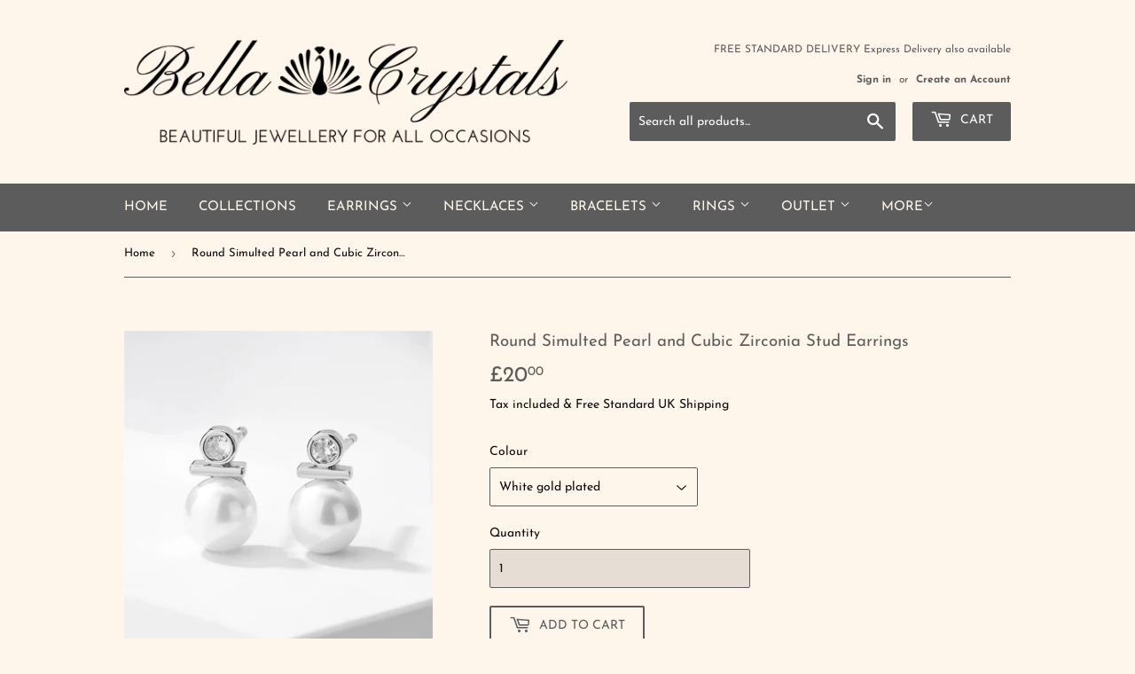

--- FILE ---
content_type: text/html; charset=utf-8
request_url: https://www.bellacrystals.com/products/round-simulted-pearl-and-cubic-zirconia-stud-earrings
body_size: 28865
content:
<!doctype html>
<html class="no-touch no-js">
<head>
  <meta name="p:domain_verify" content="efcb8d2d91d4ba056826237c1cbe8360"/>
  <script>(function(H){H.className=H.className.replace(/\bno-js\b/,'js')})(document.documentElement)</script>
  <!-- Basic page needs ================================================== -->
  <meta charset="utf-8">
  <meta http-equiv="X-UA-Compatible" content="IE=edge,chrome=1">
  <meta name="facebook-domain-verification" content="0vy46j933pa38iecakiae12kk0en0h" />

  
  <link rel="shortcut icon" href="//www.bellacrystals.com/cdn/shop/files/mstile-144x144_32x32.png?v=1614410546" type="image/png" />
  

  <!-- Title and description ================================================== -->
  <title>
  Round Simulted Pearl and Cubic Zirconia Stud Earrings &ndash; Bella Crystals
  </title>

  
    <meta name="description" content="Round Simulted Pearl and Cubic Zirconia Stud Earrings Made with AAA+ Cubic Zirconia Description Classic beauty: This pair of pierced earrings is characterised by a timeless design.  A beautiful simulated Pearl is its focal point, with a faceted white stone set above adding glittering sparkle to the design. Availble in ">
  

  <!-- Product meta ================================================== -->
  <!-- /snippets/social-meta-tags.liquid -->




<meta property="og:site_name" content="Bella Crystals">
<meta property="og:url" content="https://www.bellacrystals.com/products/round-simulted-pearl-and-cubic-zirconia-stud-earrings">
<meta property="og:title" content="Round Simulted  Pearl and Cubic Zirconia Stud Earrings">
<meta property="og:type" content="product">
<meta property="og:description" content="Round Simulted Pearl and Cubic Zirconia Stud Earrings Made with AAA+ Cubic Zirconia Description Classic beauty: This pair of pierced earrings is characterised by a timeless design.  A beautiful simulated Pearl is its focal point, with a faceted white stone set above adding glittering sparkle to the design. Availble in ">

  <meta property="og:price:amount" content="20.00">
  <meta property="og:price:currency" content="GBP">

<meta property="og:image" content="http://www.bellacrystals.com/cdn/shop/files/800x800-1_1_ac1ba975-0cb1-40f2-bea9-10009069f4bf_1200x1200.jpg?v=1697807248"><meta property="og:image" content="http://www.bellacrystals.com/cdn/shop/files/800x800-1_2_632e5091-b238-4fad-87ec-57bf8d653749_1200x1200.jpg?v=1697807248"><meta property="og:image" content="http://www.bellacrystals.com/cdn/shop/files/800x800-1_4_002011e0-a29d-41e2-9e3d-f55bd6cdb7c0_1200x1200.jpg?v=1697807254">
<meta property="og:image:secure_url" content="https://www.bellacrystals.com/cdn/shop/files/800x800-1_1_ac1ba975-0cb1-40f2-bea9-10009069f4bf_1200x1200.jpg?v=1697807248"><meta property="og:image:secure_url" content="https://www.bellacrystals.com/cdn/shop/files/800x800-1_2_632e5091-b238-4fad-87ec-57bf8d653749_1200x1200.jpg?v=1697807248"><meta property="og:image:secure_url" content="https://www.bellacrystals.com/cdn/shop/files/800x800-1_4_002011e0-a29d-41e2-9e3d-f55bd6cdb7c0_1200x1200.jpg?v=1697807254">


<meta name="twitter:card" content="summary_large_image">
<meta name="twitter:title" content="Round Simulted  Pearl and Cubic Zirconia Stud Earrings">
<meta name="twitter:description" content="Round Simulted Pearl and Cubic Zirconia Stud Earrings Made with AAA+ Cubic Zirconia Description Classic beauty: This pair of pierced earrings is characterised by a timeless design.  A beautiful simulated Pearl is its focal point, with a faceted white stone set above adding glittering sparkle to the design. Availble in ">


  <!-- Helpers ================================================== -->
  <link rel="canonical" href="https://www.bellacrystals.com/products/round-simulted-pearl-and-cubic-zirconia-stud-earrings">
  <meta name="viewport" content="width=device-width,initial-scale=1">

  <!-- CSS ================================================== -->
  <link href="//www.bellacrystals.com/cdn/shop/t/44/assets/theme.scss.css?v=55482172541930854551768144498" rel="stylesheet" type="text/css" media="all" />

  <!-- Header hook for plugins ================================================== -->
  <script>window.performance && window.performance.mark && window.performance.mark('shopify.content_for_header.start');</script><meta name="google-site-verification" content="guut0im0azjYjHjQZnSCZvPxYGqdk-jMobUAmeiwvbQ">
<meta name="facebook-domain-verification" content="lawuf1k4gzylwimq60ey2xarssa3r4">
<meta name="facebook-domain-verification" content="0vy46j933pa38iecakiae12kk0en0h">
<meta name="facebook-domain-verification" content="xwab74tbqcc90qese872iq7z9glwv9">
<meta id="shopify-digital-wallet" name="shopify-digital-wallet" content="/26738851882/digital_wallets/dialog">
<meta name="shopify-checkout-api-token" content="df5533e78b8abc9c0dd10e5d9f12d515">
<meta id="in-context-paypal-metadata" data-shop-id="26738851882" data-venmo-supported="false" data-environment="production" data-locale="en_US" data-paypal-v4="true" data-currency="GBP">
<link rel="alternate" type="application/json+oembed" href="https://www.bellacrystals.com/products/round-simulted-pearl-and-cubic-zirconia-stud-earrings.oembed">
<script async="async" src="/checkouts/internal/preloads.js?locale=en-GB"></script>
<link rel="preconnect" href="https://shop.app" crossorigin="anonymous">
<script async="async" src="https://shop.app/checkouts/internal/preloads.js?locale=en-GB&shop_id=26738851882" crossorigin="anonymous"></script>
<script id="apple-pay-shop-capabilities" type="application/json">{"shopId":26738851882,"countryCode":"GB","currencyCode":"GBP","merchantCapabilities":["supports3DS"],"merchantId":"gid:\/\/shopify\/Shop\/26738851882","merchantName":"Bella Crystals","requiredBillingContactFields":["postalAddress","email"],"requiredShippingContactFields":["postalAddress","email"],"shippingType":"shipping","supportedNetworks":["visa","maestro","masterCard","amex","discover","elo"],"total":{"type":"pending","label":"Bella Crystals","amount":"1.00"},"shopifyPaymentsEnabled":true,"supportsSubscriptions":true}</script>
<script id="shopify-features" type="application/json">{"accessToken":"df5533e78b8abc9c0dd10e5d9f12d515","betas":["rich-media-storefront-analytics"],"domain":"www.bellacrystals.com","predictiveSearch":true,"shopId":26738851882,"locale":"en"}</script>
<script>var Shopify = Shopify || {};
Shopify.shop = "bella-crystals.myshopify.com";
Shopify.locale = "en";
Shopify.currency = {"active":"GBP","rate":"1.0"};
Shopify.country = "GB";
Shopify.theme = {"name":"Bella Crystals - Basic Jan 2025 with Installmen...","id":188100968822,"schema_name":"Supply","schema_version":"8.9.17","theme_store_id":679,"role":"main"};
Shopify.theme.handle = "null";
Shopify.theme.style = {"id":null,"handle":null};
Shopify.cdnHost = "www.bellacrystals.com/cdn";
Shopify.routes = Shopify.routes || {};
Shopify.routes.root = "/";</script>
<script type="module">!function(o){(o.Shopify=o.Shopify||{}).modules=!0}(window);</script>
<script>!function(o){function n(){var o=[];function n(){o.push(Array.prototype.slice.apply(arguments))}return n.q=o,n}var t=o.Shopify=o.Shopify||{};t.loadFeatures=n(),t.autoloadFeatures=n()}(window);</script>
<script>
  window.ShopifyPay = window.ShopifyPay || {};
  window.ShopifyPay.apiHost = "shop.app\/pay";
  window.ShopifyPay.redirectState = null;
</script>
<script id="shop-js-analytics" type="application/json">{"pageType":"product"}</script>
<script defer="defer" async type="module" src="//www.bellacrystals.com/cdn/shopifycloud/shop-js/modules/v2/client.init-shop-cart-sync_BT-GjEfc.en.esm.js"></script>
<script defer="defer" async type="module" src="//www.bellacrystals.com/cdn/shopifycloud/shop-js/modules/v2/chunk.common_D58fp_Oc.esm.js"></script>
<script defer="defer" async type="module" src="//www.bellacrystals.com/cdn/shopifycloud/shop-js/modules/v2/chunk.modal_xMitdFEc.esm.js"></script>
<script type="module">
  await import("//www.bellacrystals.com/cdn/shopifycloud/shop-js/modules/v2/client.init-shop-cart-sync_BT-GjEfc.en.esm.js");
await import("//www.bellacrystals.com/cdn/shopifycloud/shop-js/modules/v2/chunk.common_D58fp_Oc.esm.js");
await import("//www.bellacrystals.com/cdn/shopifycloud/shop-js/modules/v2/chunk.modal_xMitdFEc.esm.js");

  window.Shopify.SignInWithShop?.initShopCartSync?.({"fedCMEnabled":true,"windoidEnabled":true});

</script>
<script defer="defer" async type="module" src="//www.bellacrystals.com/cdn/shopifycloud/shop-js/modules/v2/client.payment-terms_Ci9AEqFq.en.esm.js"></script>
<script defer="defer" async type="module" src="//www.bellacrystals.com/cdn/shopifycloud/shop-js/modules/v2/chunk.common_D58fp_Oc.esm.js"></script>
<script defer="defer" async type="module" src="//www.bellacrystals.com/cdn/shopifycloud/shop-js/modules/v2/chunk.modal_xMitdFEc.esm.js"></script>
<script type="module">
  await import("//www.bellacrystals.com/cdn/shopifycloud/shop-js/modules/v2/client.payment-terms_Ci9AEqFq.en.esm.js");
await import("//www.bellacrystals.com/cdn/shopifycloud/shop-js/modules/v2/chunk.common_D58fp_Oc.esm.js");
await import("//www.bellacrystals.com/cdn/shopifycloud/shop-js/modules/v2/chunk.modal_xMitdFEc.esm.js");

  
</script>
<script>
  window.Shopify = window.Shopify || {};
  if (!window.Shopify.featureAssets) window.Shopify.featureAssets = {};
  window.Shopify.featureAssets['shop-js'] = {"shop-cart-sync":["modules/v2/client.shop-cart-sync_DZOKe7Ll.en.esm.js","modules/v2/chunk.common_D58fp_Oc.esm.js","modules/v2/chunk.modal_xMitdFEc.esm.js"],"init-fed-cm":["modules/v2/client.init-fed-cm_B6oLuCjv.en.esm.js","modules/v2/chunk.common_D58fp_Oc.esm.js","modules/v2/chunk.modal_xMitdFEc.esm.js"],"shop-cash-offers":["modules/v2/client.shop-cash-offers_D2sdYoxE.en.esm.js","modules/v2/chunk.common_D58fp_Oc.esm.js","modules/v2/chunk.modal_xMitdFEc.esm.js"],"shop-login-button":["modules/v2/client.shop-login-button_QeVjl5Y3.en.esm.js","modules/v2/chunk.common_D58fp_Oc.esm.js","modules/v2/chunk.modal_xMitdFEc.esm.js"],"pay-button":["modules/v2/client.pay-button_DXTOsIq6.en.esm.js","modules/v2/chunk.common_D58fp_Oc.esm.js","modules/v2/chunk.modal_xMitdFEc.esm.js"],"shop-button":["modules/v2/client.shop-button_DQZHx9pm.en.esm.js","modules/v2/chunk.common_D58fp_Oc.esm.js","modules/v2/chunk.modal_xMitdFEc.esm.js"],"avatar":["modules/v2/client.avatar_BTnouDA3.en.esm.js"],"init-windoid":["modules/v2/client.init-windoid_CR1B-cfM.en.esm.js","modules/v2/chunk.common_D58fp_Oc.esm.js","modules/v2/chunk.modal_xMitdFEc.esm.js"],"init-shop-for-new-customer-accounts":["modules/v2/client.init-shop-for-new-customer-accounts_C_vY_xzh.en.esm.js","modules/v2/client.shop-login-button_QeVjl5Y3.en.esm.js","modules/v2/chunk.common_D58fp_Oc.esm.js","modules/v2/chunk.modal_xMitdFEc.esm.js"],"init-shop-email-lookup-coordinator":["modules/v2/client.init-shop-email-lookup-coordinator_BI7n9ZSv.en.esm.js","modules/v2/chunk.common_D58fp_Oc.esm.js","modules/v2/chunk.modal_xMitdFEc.esm.js"],"init-shop-cart-sync":["modules/v2/client.init-shop-cart-sync_BT-GjEfc.en.esm.js","modules/v2/chunk.common_D58fp_Oc.esm.js","modules/v2/chunk.modal_xMitdFEc.esm.js"],"shop-toast-manager":["modules/v2/client.shop-toast-manager_DiYdP3xc.en.esm.js","modules/v2/chunk.common_D58fp_Oc.esm.js","modules/v2/chunk.modal_xMitdFEc.esm.js"],"init-customer-accounts":["modules/v2/client.init-customer-accounts_D9ZNqS-Q.en.esm.js","modules/v2/client.shop-login-button_QeVjl5Y3.en.esm.js","modules/v2/chunk.common_D58fp_Oc.esm.js","modules/v2/chunk.modal_xMitdFEc.esm.js"],"init-customer-accounts-sign-up":["modules/v2/client.init-customer-accounts-sign-up_iGw4briv.en.esm.js","modules/v2/client.shop-login-button_QeVjl5Y3.en.esm.js","modules/v2/chunk.common_D58fp_Oc.esm.js","modules/v2/chunk.modal_xMitdFEc.esm.js"],"shop-follow-button":["modules/v2/client.shop-follow-button_CqMgW2wH.en.esm.js","modules/v2/chunk.common_D58fp_Oc.esm.js","modules/v2/chunk.modal_xMitdFEc.esm.js"],"checkout-modal":["modules/v2/client.checkout-modal_xHeaAweL.en.esm.js","modules/v2/chunk.common_D58fp_Oc.esm.js","modules/v2/chunk.modal_xMitdFEc.esm.js"],"shop-login":["modules/v2/client.shop-login_D91U-Q7h.en.esm.js","modules/v2/chunk.common_D58fp_Oc.esm.js","modules/v2/chunk.modal_xMitdFEc.esm.js"],"lead-capture":["modules/v2/client.lead-capture_BJmE1dJe.en.esm.js","modules/v2/chunk.common_D58fp_Oc.esm.js","modules/v2/chunk.modal_xMitdFEc.esm.js"],"payment-terms":["modules/v2/client.payment-terms_Ci9AEqFq.en.esm.js","modules/v2/chunk.common_D58fp_Oc.esm.js","modules/v2/chunk.modal_xMitdFEc.esm.js"]};
</script>
<script>(function() {
  var isLoaded = false;
  function asyncLoad() {
    if (isLoaded) return;
    isLoaded = true;
    var urls = ["https:\/\/cdn.shopify.com\/s\/files\/1\/0267\/3885\/1882\/t\/37\/assets\/booster_eu_cookie_26738851882.js?v=1692022064\u0026shop=bella-crystals.myshopify.com"];
    for (var i = 0; i < urls.length; i++) {
      var s = document.createElement('script');
      s.type = 'text/javascript';
      s.async = true;
      s.src = urls[i];
      var x = document.getElementsByTagName('script')[0];
      x.parentNode.insertBefore(s, x);
    }
  };
  if(window.attachEvent) {
    window.attachEvent('onload', asyncLoad);
  } else {
    window.addEventListener('load', asyncLoad, false);
  }
})();</script>
<script id="__st">var __st={"a":26738851882,"offset":0,"reqid":"e3d8c2e2-3013-42a1-9ba1-040557ee6523-1769076140","pageurl":"www.bellacrystals.com\/products\/round-simulted-pearl-and-cubic-zirconia-stud-earrings","u":"180f1cdc7400","p":"product","rtyp":"product","rid":6977609826346};</script>
<script>window.ShopifyPaypalV4VisibilityTracking = true;</script>
<script id="captcha-bootstrap">!function(){'use strict';const t='contact',e='account',n='new_comment',o=[[t,t],['blogs',n],['comments',n],[t,'customer']],c=[[e,'customer_login'],[e,'guest_login'],[e,'recover_customer_password'],[e,'create_customer']],r=t=>t.map((([t,e])=>`form[action*='/${t}']:not([data-nocaptcha='true']) input[name='form_type'][value='${e}']`)).join(','),a=t=>()=>t?[...document.querySelectorAll(t)].map((t=>t.form)):[];function s(){const t=[...o],e=r(t);return a(e)}const i='password',u='form_key',d=['recaptcha-v3-token','g-recaptcha-response','h-captcha-response',i],f=()=>{try{return window.sessionStorage}catch{return}},m='__shopify_v',_=t=>t.elements[u];function p(t,e,n=!1){try{const o=window.sessionStorage,c=JSON.parse(o.getItem(e)),{data:r}=function(t){const{data:e,action:n}=t;return t[m]||n?{data:e,action:n}:{data:t,action:n}}(c);for(const[e,n]of Object.entries(r))t.elements[e]&&(t.elements[e].value=n);n&&o.removeItem(e)}catch(o){console.error('form repopulation failed',{error:o})}}const l='form_type',E='cptcha';function T(t){t.dataset[E]=!0}const w=window,h=w.document,L='Shopify',v='ce_forms',y='captcha';let A=!1;((t,e)=>{const n=(g='f06e6c50-85a8-45c8-87d0-21a2b65856fe',I='https://cdn.shopify.com/shopifycloud/storefront-forms-hcaptcha/ce_storefront_forms_captcha_hcaptcha.v1.5.2.iife.js',D={infoText:'Protected by hCaptcha',privacyText:'Privacy',termsText:'Terms'},(t,e,n)=>{const o=w[L][v],c=o.bindForm;if(c)return c(t,g,e,D).then(n);var r;o.q.push([[t,g,e,D],n]),r=I,A||(h.body.append(Object.assign(h.createElement('script'),{id:'captcha-provider',async:!0,src:r})),A=!0)});var g,I,D;w[L]=w[L]||{},w[L][v]=w[L][v]||{},w[L][v].q=[],w[L][y]=w[L][y]||{},w[L][y].protect=function(t,e){n(t,void 0,e),T(t)},Object.freeze(w[L][y]),function(t,e,n,w,h,L){const[v,y,A,g]=function(t,e,n){const i=e?o:[],u=t?c:[],d=[...i,...u],f=r(d),m=r(i),_=r(d.filter((([t,e])=>n.includes(e))));return[a(f),a(m),a(_),s()]}(w,h,L),I=t=>{const e=t.target;return e instanceof HTMLFormElement?e:e&&e.form},D=t=>v().includes(t);t.addEventListener('submit',(t=>{const e=I(t);if(!e)return;const n=D(e)&&!e.dataset.hcaptchaBound&&!e.dataset.recaptchaBound,o=_(e),c=g().includes(e)&&(!o||!o.value);(n||c)&&t.preventDefault(),c&&!n&&(function(t){try{if(!f())return;!function(t){const e=f();if(!e)return;const n=_(t);if(!n)return;const o=n.value;o&&e.removeItem(o)}(t);const e=Array.from(Array(32),(()=>Math.random().toString(36)[2])).join('');!function(t,e){_(t)||t.append(Object.assign(document.createElement('input'),{type:'hidden',name:u})),t.elements[u].value=e}(t,e),function(t,e){const n=f();if(!n)return;const o=[...t.querySelectorAll(`input[type='${i}']`)].map((({name:t})=>t)),c=[...d,...o],r={};for(const[a,s]of new FormData(t).entries())c.includes(a)||(r[a]=s);n.setItem(e,JSON.stringify({[m]:1,action:t.action,data:r}))}(t,e)}catch(e){console.error('failed to persist form',e)}}(e),e.submit())}));const S=(t,e)=>{t&&!t.dataset[E]&&(n(t,e.some((e=>e===t))),T(t))};for(const o of['focusin','change'])t.addEventListener(o,(t=>{const e=I(t);D(e)&&S(e,y())}));const B=e.get('form_key'),M=e.get(l),P=B&&M;t.addEventListener('DOMContentLoaded',(()=>{const t=y();if(P)for(const e of t)e.elements[l].value===M&&p(e,B);[...new Set([...A(),...v().filter((t=>'true'===t.dataset.shopifyCaptcha))])].forEach((e=>S(e,t)))}))}(h,new URLSearchParams(w.location.search),n,t,e,['guest_login'])})(!0,!0)}();</script>
<script integrity="sha256-4kQ18oKyAcykRKYeNunJcIwy7WH5gtpwJnB7kiuLZ1E=" data-source-attribution="shopify.loadfeatures" defer="defer" src="//www.bellacrystals.com/cdn/shopifycloud/storefront/assets/storefront/load_feature-a0a9edcb.js" crossorigin="anonymous"></script>
<script crossorigin="anonymous" defer="defer" src="//www.bellacrystals.com/cdn/shopifycloud/storefront/assets/shopify_pay/storefront-65b4c6d7.js?v=20250812"></script>
<script data-source-attribution="shopify.dynamic_checkout.dynamic.init">var Shopify=Shopify||{};Shopify.PaymentButton=Shopify.PaymentButton||{isStorefrontPortableWallets:!0,init:function(){window.Shopify.PaymentButton.init=function(){};var t=document.createElement("script");t.src="https://www.bellacrystals.com/cdn/shopifycloud/portable-wallets/latest/portable-wallets.en.js",t.type="module",document.head.appendChild(t)}};
</script>
<script data-source-attribution="shopify.dynamic_checkout.buyer_consent">
  function portableWalletsHideBuyerConsent(e){var t=document.getElementById("shopify-buyer-consent"),n=document.getElementById("shopify-subscription-policy-button");t&&n&&(t.classList.add("hidden"),t.setAttribute("aria-hidden","true"),n.removeEventListener("click",e))}function portableWalletsShowBuyerConsent(e){var t=document.getElementById("shopify-buyer-consent"),n=document.getElementById("shopify-subscription-policy-button");t&&n&&(t.classList.remove("hidden"),t.removeAttribute("aria-hidden"),n.addEventListener("click",e))}window.Shopify?.PaymentButton&&(window.Shopify.PaymentButton.hideBuyerConsent=portableWalletsHideBuyerConsent,window.Shopify.PaymentButton.showBuyerConsent=portableWalletsShowBuyerConsent);
</script>
<script>
  function portableWalletsCleanup(e){e&&e.src&&console.error("Failed to load portable wallets script "+e.src);var t=document.querySelectorAll("shopify-accelerated-checkout .shopify-payment-button__skeleton, shopify-accelerated-checkout-cart .wallet-cart-button__skeleton"),e=document.getElementById("shopify-buyer-consent");for(let e=0;e<t.length;e++)t[e].remove();e&&e.remove()}function portableWalletsNotLoadedAsModule(e){e instanceof ErrorEvent&&"string"==typeof e.message&&e.message.includes("import.meta")&&"string"==typeof e.filename&&e.filename.includes("portable-wallets")&&(window.removeEventListener("error",portableWalletsNotLoadedAsModule),window.Shopify.PaymentButton.failedToLoad=e,"loading"===document.readyState?document.addEventListener("DOMContentLoaded",window.Shopify.PaymentButton.init):window.Shopify.PaymentButton.init())}window.addEventListener("error",portableWalletsNotLoadedAsModule);
</script>

<script type="module" src="https://www.bellacrystals.com/cdn/shopifycloud/portable-wallets/latest/portable-wallets.en.js" onError="portableWalletsCleanup(this)" crossorigin="anonymous"></script>
<script nomodule>
  document.addEventListener("DOMContentLoaded", portableWalletsCleanup);
</script>

<script id='scb4127' type='text/javascript' async='' src='https://www.bellacrystals.com/cdn/shopifycloud/privacy-banner/storefront-banner.js'></script><link id="shopify-accelerated-checkout-styles" rel="stylesheet" media="screen" href="https://www.bellacrystals.com/cdn/shopifycloud/portable-wallets/latest/accelerated-checkout-backwards-compat.css" crossorigin="anonymous">
<style id="shopify-accelerated-checkout-cart">
        #shopify-buyer-consent {
  margin-top: 1em;
  display: inline-block;
  width: 100%;
}

#shopify-buyer-consent.hidden {
  display: none;
}

#shopify-subscription-policy-button {
  background: none;
  border: none;
  padding: 0;
  text-decoration: underline;
  font-size: inherit;
  cursor: pointer;
}

#shopify-subscription-policy-button::before {
  box-shadow: none;
}

      </style>

<script>window.performance && window.performance.mark && window.performance.mark('shopify.content_for_header.end');</script>

  
  

  <script src="//www.bellacrystals.com/cdn/shop/t/44/assets/jquery-2.2.3.min.js?v=58211863146907186831762768795" type="text/javascript"></script>

  <script src="//www.bellacrystals.com/cdn/shop/t/44/assets/lazysizes.min.js?v=8147953233334221341762768796" async="async"></script>
  <script src="//www.bellacrystals.com/cdn/shop/t/44/assets/vendor.js?v=106177282645720727331762768816" defer="defer"></script>
  <script src="//www.bellacrystals.com/cdn/shop/t/44/assets/theme.js?v=145775474291594006321762768830" defer="defer"></script>


<!-- BEGIN app block: shopify://apps/essential-announcer/blocks/app-embed/93b5429f-c8d6-4c33-ae14-250fd84f361b --><script>
  
    window.essentialAnnouncementConfigs = [];
  
  window.essentialAnnouncementMeta = {
    productCollections: [{"id":173927170090,"handle":"earrings","title":"Earrings","updated_at":"2026-01-18T12:14:30+00:00","body_html":"","published_at":"2020-04-15T17:46:09+01:00","sort_order":"created-desc","template_suffix":"","disjunctive":true,"rules":[{"column":"type","relation":"equals","condition":"Earrings"}],"published_scope":"web","image":{"created_at":"2020-04-22T18:31:09+01:00","alt":"","width":800,"height":800,"src":"\/\/www.bellacrystals.com\/cdn\/shop\/collections\/800x800-2_ac381073-53de-477b-84db-6aa4257e9d15.png?v=1760525977"}},{"id":270218625066,"handle":"the-pearl-collection","title":"Pearl Collection","updated_at":"2025-12-26T17:03:26+00:00","body_html":"","published_at":"2022-08-24T10:21:27+01:00","sort_order":"manual","template_suffix":"","disjunctive":true,"rules":[{"column":"title","relation":"contains","condition":"Pearl"},{"column":"tag","relation":"equals","condition":"STONE_Simulated Pearl"}],"published_scope":"web","image":{"created_at":"2022-08-24T10:21:26+01:00","alt":"","width":800,"height":800,"src":"\/\/www.bellacrystals.com\/cdn\/shop\/collections\/800_x_800_-_1.jpg?v=1732198148"}},{"id":262124077098,"handle":"recommended-products-seguno","title":"Recommended products (Seguno)","updated_at":"2026-01-19T12:13:29+00:00","body_html":"\u003cp\u003eThis collection was generated by the Seguno app for use in email marketing and is not available on any sales channels. By default, it is configured to show your best-selling products that are in stock and not free.\u003c\/p\u003e","published_at":"2022-09-27T14:09:26+01:00","sort_order":"best-selling","template_suffix":"","disjunctive":false,"rules":[{"column":"variant_inventory","relation":"greater_than","condition":"0"},{"column":"variant_price","relation":"greater_than","condition":"0"}],"published_scope":"web","image":{"created_at":"2021-08-31T17:40:23+01:00","alt":"Seguno Software","width":800,"height":800,"src":"\/\/www.bellacrystals.com\/cdn\/shop\/collections\/3993a049f71769a568c48ba4789d9d9d.png?v=1664284216"}},{"id":177953996842,"handle":"stud-earrings","title":"Stud Earrings","updated_at":"2026-01-18T12:14:30+00:00","body_html":"","published_at":"2020-05-31T09:00:29+01:00","sort_order":"best-selling","template_suffix":"","disjunctive":false,"rules":[{"column":"tag","relation":"equals","condition":"CATEGORIES_Stud"}],"published_scope":"web","image":{"created_at":"2020-05-31T12:07:47+01:00","alt":null,"width":800,"height":800,"src":"\/\/www.bellacrystals.com\/cdn\/shop\/collections\/H292cb1cea0304dcfba719812d5094054E.jpg?v=1590923268"}},{"id":174827569194,"handle":"wedding","title":"Wedding","updated_at":"2026-01-14T12:13:04+00:00","body_html":"","published_at":"2020-04-26T14:13:20+01:00","sort_order":"manual","template_suffix":"","disjunctive":true,"rules":[{"column":"tag","relation":"equals","condition":"Wedding"}],"published_scope":"web","image":{"created_at":"2020-07-04T15:57:08+01:00","alt":"","width":800,"height":800,"src":"\/\/www.bellacrystals.com\/cdn\/shop\/collections\/TAYLOR_-_BETH_-Pear_Shaped_Drop_Hook_Earring_and_Pendant_Sets_-_White_Gold_800_x_800.jpg?v=1694538685"}},{"id":174831992874,"handle":"wedding-earrings","title":"Wedding Earrings","updated_at":"2026-01-14T12:13:04+00:00","body_html":"","published_at":"2020-04-26T15:53:05+01:00","sort_order":"best-selling","template_suffix":"","disjunctive":false,"rules":[{"column":"type","relation":"equals","condition":"Earrings"},{"column":"tag","relation":"equals","condition":"Wedding"}],"published_scope":"web"}],
    productData: {"id":6977609826346,"title":"Round Simulted  Pearl and Cubic Zirconia Stud Earrings","handle":"round-simulted-pearl-and-cubic-zirconia-stud-earrings","description":"\u003cp\u003e\u003cstrong\u003eRound Simulted Pearl and Cubic Zirconia Stud Earrings\u003c\/strong\u003e\u003c\/p\u003e\n\u003cp\u003eMade with AAA+ Cubic Zirconia\u003c\/p\u003e\n\u003cp\u003e\u003cstrong\u003eDescription\u003c\/strong\u003e\u003c\/p\u003e\n\u003cp\u003eClassic beauty:\u003c\/p\u003e\n\u003cp\u003eThis pair of pierced earrings is characterised by a timeless design.  A beautiful simulated Pearl is its focal point, with a faceted white stone set above adding glittering sparkle to the design.\u003cbr\u003e\u003c\/p\u003e\n\u003cp\u003eAvailble in either White or Gold plated. \u003c\/p\u003e\n\u003cp\u003eA subtle yet elegant addition to casual outfits, these earrings are a great choice for everyday wear.\u003c\/p\u003e\n\u003cp\u003eOur jewellery is the perfect way to treat yourself or your loved ones!\u003c\/p\u003e\n\u003cp\u003eEach piece of jewellery is presented in a Bella Crystals jewellery box.\u003c\/p\u003e\n\u003cp\u003eColour: Clear\u003c\/p\u003e\n\u003cp\u003eLength: 1.3 cm\u003c\/p\u003e\n\u003cp\u003eWidth: 0.8 cm\u003c\/p\u003e\n\u003cp\u003eAvailable in:\u003c\/p\u003e\n\u003cul\u003e\n\u003cli\u003eWhite Gold plated\u003c\/li\u003e\n\u003cli\u003eGold plated\u003c\/li\u003e\n\u003c\/ul\u003e\n\u003cp\u003e \u003c\/p\u003e","published_at":"2023-10-20T14:08:25+01:00","created_at":"2023-10-20T13:57:03+01:00","vendor":"Bella Crystals","type":"Earrings","tags":["CATEGORIES_Stud","COLOUR_Clear","MATERIAL_Gold Plated","MATERIAL_White Gold plated","STONE_Cubic Zirconia","STONE_Simulated Pearl","Wedding"],"price":2000,"price_min":2000,"price_max":2000,"available":true,"price_varies":false,"compare_at_price":null,"compare_at_price_min":0,"compare_at_price_max":0,"compare_at_price_varies":false,"variants":[{"id":40670864441386,"title":"White gold plated","option1":"White gold plated","option2":null,"option3":null,"sku":"EP5511A","requires_shipping":true,"taxable":false,"featured_image":{"id":30731865063466,"product_id":6977609826346,"position":2,"created_at":"2023-10-20T14:07:26+01:00","updated_at":"2023-10-20T14:07:28+01:00","alt":null,"width":800,"height":800,"src":"\/\/www.bellacrystals.com\/cdn\/shop\/files\/800x800-1_2_632e5091-b238-4fad-87ec-57bf8d653749.jpg?v=1697807248","variant_ids":[40670864441386]},"available":true,"name":"Round Simulted  Pearl and Cubic Zirconia Stud Earrings - White gold plated","public_title":"White gold plated","options":["White gold plated"],"price":2000,"weight":0,"compare_at_price":null,"inventory_management":"shopify","barcode":"","featured_media":{"alt":null,"id":23177415458858,"position":2,"preview_image":{"aspect_ratio":1.0,"height":800,"width":800,"src":"\/\/www.bellacrystals.com\/cdn\/shop\/files\/800x800-1_2_632e5091-b238-4fad-87ec-57bf8d653749.jpg?v=1697807248"}},"requires_selling_plan":false,"selling_plan_allocations":[]},{"id":40670864474154,"title":"Gold plated","option1":"Gold plated","option2":null,"option3":null,"sku":"EP5511C","requires_shipping":true,"taxable":false,"featured_image":{"id":30731865129002,"product_id":6977609826346,"position":5,"created_at":"2023-10-20T14:07:26+01:00","updated_at":"2023-10-20T14:07:34+01:00","alt":null,"width":800,"height":800,"src":"\/\/www.bellacrystals.com\/cdn\/shop\/files\/800x800-1_3_ac4ade4d-9706-4e2c-971e-b3f5e16aae07.jpg?v=1697807254","variant_ids":[40670864474154]},"available":true,"name":"Round Simulted  Pearl and Cubic Zirconia Stud Earrings - Gold plated","public_title":"Gold plated","options":["Gold plated"],"price":2000,"weight":0,"compare_at_price":null,"inventory_management":"shopify","barcode":"","featured_media":{"alt":null,"id":23177415491626,"position":5,"preview_image":{"aspect_ratio":1.0,"height":800,"width":800,"src":"\/\/www.bellacrystals.com\/cdn\/shop\/files\/800x800-1_3_ac4ade4d-9706-4e2c-971e-b3f5e16aae07.jpg?v=1697807254"}},"requires_selling_plan":false,"selling_plan_allocations":[]}],"images":["\/\/www.bellacrystals.com\/cdn\/shop\/files\/800x800-1_1_ac1ba975-0cb1-40f2-bea9-10009069f4bf.jpg?v=1697807248","\/\/www.bellacrystals.com\/cdn\/shop\/files\/800x800-1_2_632e5091-b238-4fad-87ec-57bf8d653749.jpg?v=1697807248","\/\/www.bellacrystals.com\/cdn\/shop\/files\/800x800-1_4_002011e0-a29d-41e2-9e3d-f55bd6cdb7c0.jpg?v=1697807254","\/\/www.bellacrystals.com\/cdn\/shop\/files\/800x800-1_6_a7b0546d-cbc4-4f85-92f7-01f38aa8396d.jpg?v=1697807254","\/\/www.bellacrystals.com\/cdn\/shop\/files\/800x800-1_3_ac4ade4d-9706-4e2c-971e-b3f5e16aae07.jpg?v=1697807254","\/\/www.bellacrystals.com\/cdn\/shop\/files\/800x800-1_5_b2d6cec0-abe9-4496-abeb-79e3f5ed3afa.jpg?v=1697807254"],"featured_image":"\/\/www.bellacrystals.com\/cdn\/shop\/files\/800x800-1_1_ac1ba975-0cb1-40f2-bea9-10009069f4bf.jpg?v=1697807248","options":["Colour"],"media":[{"alt":null,"id":23177415426090,"position":1,"preview_image":{"aspect_ratio":1.0,"height":800,"width":800,"src":"\/\/www.bellacrystals.com\/cdn\/shop\/files\/800x800-1_1_ac1ba975-0cb1-40f2-bea9-10009069f4bf.jpg?v=1697807248"},"aspect_ratio":1.0,"height":800,"media_type":"image","src":"\/\/www.bellacrystals.com\/cdn\/shop\/files\/800x800-1_1_ac1ba975-0cb1-40f2-bea9-10009069f4bf.jpg?v=1697807248","width":800},{"alt":null,"id":23177415458858,"position":2,"preview_image":{"aspect_ratio":1.0,"height":800,"width":800,"src":"\/\/www.bellacrystals.com\/cdn\/shop\/files\/800x800-1_2_632e5091-b238-4fad-87ec-57bf8d653749.jpg?v=1697807248"},"aspect_ratio":1.0,"height":800,"media_type":"image","src":"\/\/www.bellacrystals.com\/cdn\/shop\/files\/800x800-1_2_632e5091-b238-4fad-87ec-57bf8d653749.jpg?v=1697807248","width":800},{"alt":null,"id":23177415524394,"position":3,"preview_image":{"aspect_ratio":1.0,"height":800,"width":800,"src":"\/\/www.bellacrystals.com\/cdn\/shop\/files\/800x800-1_4_002011e0-a29d-41e2-9e3d-f55bd6cdb7c0.jpg?v=1697807254"},"aspect_ratio":1.0,"height":800,"media_type":"image","src":"\/\/www.bellacrystals.com\/cdn\/shop\/files\/800x800-1_4_002011e0-a29d-41e2-9e3d-f55bd6cdb7c0.jpg?v=1697807254","width":800},{"alt":null,"id":23177415589930,"position":4,"preview_image":{"aspect_ratio":1.0,"height":800,"width":800,"src":"\/\/www.bellacrystals.com\/cdn\/shop\/files\/800x800-1_6_a7b0546d-cbc4-4f85-92f7-01f38aa8396d.jpg?v=1697807254"},"aspect_ratio":1.0,"height":800,"media_type":"image","src":"\/\/www.bellacrystals.com\/cdn\/shop\/files\/800x800-1_6_a7b0546d-cbc4-4f85-92f7-01f38aa8396d.jpg?v=1697807254","width":800},{"alt":null,"id":23177415491626,"position":5,"preview_image":{"aspect_ratio":1.0,"height":800,"width":800,"src":"\/\/www.bellacrystals.com\/cdn\/shop\/files\/800x800-1_3_ac4ade4d-9706-4e2c-971e-b3f5e16aae07.jpg?v=1697807254"},"aspect_ratio":1.0,"height":800,"media_type":"image","src":"\/\/www.bellacrystals.com\/cdn\/shop\/files\/800x800-1_3_ac4ade4d-9706-4e2c-971e-b3f5e16aae07.jpg?v=1697807254","width":800},{"alt":null,"id":23177415557162,"position":6,"preview_image":{"aspect_ratio":1.0,"height":800,"width":800,"src":"\/\/www.bellacrystals.com\/cdn\/shop\/files\/800x800-1_5_b2d6cec0-abe9-4496-abeb-79e3f5ed3afa.jpg?v=1697807254"},"aspect_ratio":1.0,"height":800,"media_type":"image","src":"\/\/www.bellacrystals.com\/cdn\/shop\/files\/800x800-1_5_b2d6cec0-abe9-4496-abeb-79e3f5ed3afa.jpg?v=1697807254","width":800}],"requires_selling_plan":false,"selling_plan_groups":[],"content":"\u003cp\u003e\u003cstrong\u003eRound Simulted Pearl and Cubic Zirconia Stud Earrings\u003c\/strong\u003e\u003c\/p\u003e\n\u003cp\u003eMade with AAA+ Cubic Zirconia\u003c\/p\u003e\n\u003cp\u003e\u003cstrong\u003eDescription\u003c\/strong\u003e\u003c\/p\u003e\n\u003cp\u003eClassic beauty:\u003c\/p\u003e\n\u003cp\u003eThis pair of pierced earrings is characterised by a timeless design.  A beautiful simulated Pearl is its focal point, with a faceted white stone set above adding glittering sparkle to the design.\u003cbr\u003e\u003c\/p\u003e\n\u003cp\u003eAvailble in either White or Gold plated. \u003c\/p\u003e\n\u003cp\u003eA subtle yet elegant addition to casual outfits, these earrings are a great choice for everyday wear.\u003c\/p\u003e\n\u003cp\u003eOur jewellery is the perfect way to treat yourself or your loved ones!\u003c\/p\u003e\n\u003cp\u003eEach piece of jewellery is presented in a Bella Crystals jewellery box.\u003c\/p\u003e\n\u003cp\u003eColour: Clear\u003c\/p\u003e\n\u003cp\u003eLength: 1.3 cm\u003c\/p\u003e\n\u003cp\u003eWidth: 0.8 cm\u003c\/p\u003e\n\u003cp\u003eAvailable in:\u003c\/p\u003e\n\u003cul\u003e\n\u003cli\u003eWhite Gold plated\u003c\/li\u003e\n\u003cli\u003eGold plated\u003c\/li\u003e\n\u003c\/ul\u003e\n\u003cp\u003e \u003c\/p\u003e"},
    templateName: "product",
    collectionId: null,
  };
</script>

 
<style>
.essential_annoucement_bar_wrapper {display: none;}
</style>


<script src="https://cdn.shopify.com/extensions/019b9d60-ed7c-7464-ac3f-9e23a48d54ca/essential-announcement-bar-74/assets/announcement-bar-essential-apps.js" defer></script>

<!-- END app block --><script src="https://cdn.shopify.com/extensions/8d2c31d3-a828-4daf-820f-80b7f8e01c39/nova-eu-cookie-bar-gdpr-4/assets/nova-cookie-app-embed.js" type="text/javascript" defer="defer"></script>
<link href="https://cdn.shopify.com/extensions/8d2c31d3-a828-4daf-820f-80b7f8e01c39/nova-eu-cookie-bar-gdpr-4/assets/nova-cookie.css" rel="stylesheet" type="text/css" media="all">
<link href="https://monorail-edge.shopifysvc.com" rel="dns-prefetch">
<script>(function(){if ("sendBeacon" in navigator && "performance" in window) {try {var session_token_from_headers = performance.getEntriesByType('navigation')[0].serverTiming.find(x => x.name == '_s').description;} catch {var session_token_from_headers = undefined;}var session_cookie_matches = document.cookie.match(/_shopify_s=([^;]*)/);var session_token_from_cookie = session_cookie_matches && session_cookie_matches.length === 2 ? session_cookie_matches[1] : "";var session_token = session_token_from_headers || session_token_from_cookie || "";function handle_abandonment_event(e) {var entries = performance.getEntries().filter(function(entry) {return /monorail-edge.shopifysvc.com/.test(entry.name);});if (!window.abandonment_tracked && entries.length === 0) {window.abandonment_tracked = true;var currentMs = Date.now();var navigation_start = performance.timing.navigationStart;var payload = {shop_id: 26738851882,url: window.location.href,navigation_start,duration: currentMs - navigation_start,session_token,page_type: "product"};window.navigator.sendBeacon("https://monorail-edge.shopifysvc.com/v1/produce", JSON.stringify({schema_id: "online_store_buyer_site_abandonment/1.1",payload: payload,metadata: {event_created_at_ms: currentMs,event_sent_at_ms: currentMs}}));}}window.addEventListener('pagehide', handle_abandonment_event);}}());</script>
<script id="web-pixels-manager-setup">(function e(e,d,r,n,o){if(void 0===o&&(o={}),!Boolean(null===(a=null===(i=window.Shopify)||void 0===i?void 0:i.analytics)||void 0===a?void 0:a.replayQueue)){var i,a;window.Shopify=window.Shopify||{};var t=window.Shopify;t.analytics=t.analytics||{};var s=t.analytics;s.replayQueue=[],s.publish=function(e,d,r){return s.replayQueue.push([e,d,r]),!0};try{self.performance.mark("wpm:start")}catch(e){}var l=function(){var e={modern:/Edge?\/(1{2}[4-9]|1[2-9]\d|[2-9]\d{2}|\d{4,})\.\d+(\.\d+|)|Firefox\/(1{2}[4-9]|1[2-9]\d|[2-9]\d{2}|\d{4,})\.\d+(\.\d+|)|Chrom(ium|e)\/(9{2}|\d{3,})\.\d+(\.\d+|)|(Maci|X1{2}).+ Version\/(15\.\d+|(1[6-9]|[2-9]\d|\d{3,})\.\d+)([,.]\d+|)( \(\w+\)|)( Mobile\/\w+|) Safari\/|Chrome.+OPR\/(9{2}|\d{3,})\.\d+\.\d+|(CPU[ +]OS|iPhone[ +]OS|CPU[ +]iPhone|CPU IPhone OS|CPU iPad OS)[ +]+(15[._]\d+|(1[6-9]|[2-9]\d|\d{3,})[._]\d+)([._]\d+|)|Android:?[ /-](13[3-9]|1[4-9]\d|[2-9]\d{2}|\d{4,})(\.\d+|)(\.\d+|)|Android.+Firefox\/(13[5-9]|1[4-9]\d|[2-9]\d{2}|\d{4,})\.\d+(\.\d+|)|Android.+Chrom(ium|e)\/(13[3-9]|1[4-9]\d|[2-9]\d{2}|\d{4,})\.\d+(\.\d+|)|SamsungBrowser\/([2-9]\d|\d{3,})\.\d+/,legacy:/Edge?\/(1[6-9]|[2-9]\d|\d{3,})\.\d+(\.\d+|)|Firefox\/(5[4-9]|[6-9]\d|\d{3,})\.\d+(\.\d+|)|Chrom(ium|e)\/(5[1-9]|[6-9]\d|\d{3,})\.\d+(\.\d+|)([\d.]+$|.*Safari\/(?![\d.]+ Edge\/[\d.]+$))|(Maci|X1{2}).+ Version\/(10\.\d+|(1[1-9]|[2-9]\d|\d{3,})\.\d+)([,.]\d+|)( \(\w+\)|)( Mobile\/\w+|) Safari\/|Chrome.+OPR\/(3[89]|[4-9]\d|\d{3,})\.\d+\.\d+|(CPU[ +]OS|iPhone[ +]OS|CPU[ +]iPhone|CPU IPhone OS|CPU iPad OS)[ +]+(10[._]\d+|(1[1-9]|[2-9]\d|\d{3,})[._]\d+)([._]\d+|)|Android:?[ /-](13[3-9]|1[4-9]\d|[2-9]\d{2}|\d{4,})(\.\d+|)(\.\d+|)|Mobile Safari.+OPR\/([89]\d|\d{3,})\.\d+\.\d+|Android.+Firefox\/(13[5-9]|1[4-9]\d|[2-9]\d{2}|\d{4,})\.\d+(\.\d+|)|Android.+Chrom(ium|e)\/(13[3-9]|1[4-9]\d|[2-9]\d{2}|\d{4,})\.\d+(\.\d+|)|Android.+(UC? ?Browser|UCWEB|U3)[ /]?(15\.([5-9]|\d{2,})|(1[6-9]|[2-9]\d|\d{3,})\.\d+)\.\d+|SamsungBrowser\/(5\.\d+|([6-9]|\d{2,})\.\d+)|Android.+MQ{2}Browser\/(14(\.(9|\d{2,})|)|(1[5-9]|[2-9]\d|\d{3,})(\.\d+|))(\.\d+|)|K[Aa][Ii]OS\/(3\.\d+|([4-9]|\d{2,})\.\d+)(\.\d+|)/},d=e.modern,r=e.legacy,n=navigator.userAgent;return n.match(d)?"modern":n.match(r)?"legacy":"unknown"}(),u="modern"===l?"modern":"legacy",c=(null!=n?n:{modern:"",legacy:""})[u],f=function(e){return[e.baseUrl,"/wpm","/b",e.hashVersion,"modern"===e.buildTarget?"m":"l",".js"].join("")}({baseUrl:d,hashVersion:r,buildTarget:u}),m=function(e){var d=e.version,r=e.bundleTarget,n=e.surface,o=e.pageUrl,i=e.monorailEndpoint;return{emit:function(e){var a=e.status,t=e.errorMsg,s=(new Date).getTime(),l=JSON.stringify({metadata:{event_sent_at_ms:s},events:[{schema_id:"web_pixels_manager_load/3.1",payload:{version:d,bundle_target:r,page_url:o,status:a,surface:n,error_msg:t},metadata:{event_created_at_ms:s}}]});if(!i)return console&&console.warn&&console.warn("[Web Pixels Manager] No Monorail endpoint provided, skipping logging."),!1;try{return self.navigator.sendBeacon.bind(self.navigator)(i,l)}catch(e){}var u=new XMLHttpRequest;try{return u.open("POST",i,!0),u.setRequestHeader("Content-Type","text/plain"),u.send(l),!0}catch(e){return console&&console.warn&&console.warn("[Web Pixels Manager] Got an unhandled error while logging to Monorail."),!1}}}}({version:r,bundleTarget:l,surface:e.surface,pageUrl:self.location.href,monorailEndpoint:e.monorailEndpoint});try{o.browserTarget=l,function(e){var d=e.src,r=e.async,n=void 0===r||r,o=e.onload,i=e.onerror,a=e.sri,t=e.scriptDataAttributes,s=void 0===t?{}:t,l=document.createElement("script"),u=document.querySelector("head"),c=document.querySelector("body");if(l.async=n,l.src=d,a&&(l.integrity=a,l.crossOrigin="anonymous"),s)for(var f in s)if(Object.prototype.hasOwnProperty.call(s,f))try{l.dataset[f]=s[f]}catch(e){}if(o&&l.addEventListener("load",o),i&&l.addEventListener("error",i),u)u.appendChild(l);else{if(!c)throw new Error("Did not find a head or body element to append the script");c.appendChild(l)}}({src:f,async:!0,onload:function(){if(!function(){var e,d;return Boolean(null===(d=null===(e=window.Shopify)||void 0===e?void 0:e.analytics)||void 0===d?void 0:d.initialized)}()){var d=window.webPixelsManager.init(e)||void 0;if(d){var r=window.Shopify.analytics;r.replayQueue.forEach((function(e){var r=e[0],n=e[1],o=e[2];d.publishCustomEvent(r,n,o)})),r.replayQueue=[],r.publish=d.publishCustomEvent,r.visitor=d.visitor,r.initialized=!0}}},onerror:function(){return m.emit({status:"failed",errorMsg:"".concat(f," has failed to load")})},sri:function(e){var d=/^sha384-[A-Za-z0-9+/=]+$/;return"string"==typeof e&&d.test(e)}(c)?c:"",scriptDataAttributes:o}),m.emit({status:"loading"})}catch(e){m.emit({status:"failed",errorMsg:(null==e?void 0:e.message)||"Unknown error"})}}})({shopId: 26738851882,storefrontBaseUrl: "https://www.bellacrystals.com",extensionsBaseUrl: "https://extensions.shopifycdn.com/cdn/shopifycloud/web-pixels-manager",monorailEndpoint: "https://monorail-edge.shopifysvc.com/unstable/produce_batch",surface: "storefront-renderer",enabledBetaFlags: ["2dca8a86"],webPixelsConfigList: [{"id":"3041034614","configuration":"{\"pixelCode\":\"D57C19RC77U5SQVBSUL0\"}","eventPayloadVersion":"v1","runtimeContext":"STRICT","scriptVersion":"22e92c2ad45662f435e4801458fb78cc","type":"APP","apiClientId":4383523,"privacyPurposes":["ANALYTICS","MARKETING","SALE_OF_DATA"],"dataSharingAdjustments":{"protectedCustomerApprovalScopes":["read_customer_address","read_customer_email","read_customer_name","read_customer_personal_data","read_customer_phone"]}},{"id":"846889334","configuration":"{\"config\":\"{\\\"pixel_id\\\":\\\"G-EHENFESMKF\\\",\\\"google_tag_ids\\\":[\\\"G-EHENFESMKF\\\",\\\"AW-468772156\\\",\\\"GT-MJS23FC\\\"],\\\"target_country\\\":\\\"GB\\\",\\\"gtag_events\\\":[{\\\"type\\\":\\\"search\\\",\\\"action_label\\\":[\\\"G-EHENFESMKF\\\",\\\"AW-468772156\\\/dUYeCLmS2esBELzKw98B\\\"]},{\\\"type\\\":\\\"begin_checkout\\\",\\\"action_label\\\":[\\\"G-EHENFESMKF\\\",\\\"AW-468772156\\\/F2sDCLaS2esBELzKw98B\\\"]},{\\\"type\\\":\\\"view_item\\\",\\\"action_label\\\":[\\\"G-EHENFESMKF\\\",\\\"AW-468772156\\\/SbjjCLCS2esBELzKw98B\\\",\\\"MC-ZV8WB6SY07\\\"]},{\\\"type\\\":\\\"purchase\\\",\\\"action_label\\\":[\\\"G-EHENFESMKF\\\",\\\"AW-468772156\\\/uVByCK2S2esBELzKw98B\\\",\\\"MC-ZV8WB6SY07\\\"]},{\\\"type\\\":\\\"page_view\\\",\\\"action_label\\\":[\\\"G-EHENFESMKF\\\",\\\"AW-468772156\\\/btaoCKqS2esBELzKw98B\\\",\\\"MC-ZV8WB6SY07\\\"]},{\\\"type\\\":\\\"add_payment_info\\\",\\\"action_label\\\":[\\\"G-EHENFESMKF\\\",\\\"AW-468772156\\\/_rlqCLyS2esBELzKw98B\\\"]},{\\\"type\\\":\\\"add_to_cart\\\",\\\"action_label\\\":[\\\"G-EHENFESMKF\\\",\\\"AW-468772156\\\/41XICLOS2esBELzKw98B\\\"]}],\\\"enable_monitoring_mode\\\":false}\"}","eventPayloadVersion":"v1","runtimeContext":"OPEN","scriptVersion":"b2a88bafab3e21179ed38636efcd8a93","type":"APP","apiClientId":1780363,"privacyPurposes":[],"dataSharingAdjustments":{"protectedCustomerApprovalScopes":["read_customer_address","read_customer_email","read_customer_name","read_customer_personal_data","read_customer_phone"]}},{"id":"122454058","configuration":"{\"pixel_id\":\"3476187129169108\",\"pixel_type\":\"facebook_pixel\",\"metaapp_system_user_token\":\"-\"}","eventPayloadVersion":"v1","runtimeContext":"OPEN","scriptVersion":"ca16bc87fe92b6042fbaa3acc2fbdaa6","type":"APP","apiClientId":2329312,"privacyPurposes":["ANALYTICS","MARKETING","SALE_OF_DATA"],"dataSharingAdjustments":{"protectedCustomerApprovalScopes":["read_customer_address","read_customer_email","read_customer_name","read_customer_personal_data","read_customer_phone"]}},{"id":"49578026","configuration":"{\"tagID\":\"2614007720984\"}","eventPayloadVersion":"v1","runtimeContext":"STRICT","scriptVersion":"18031546ee651571ed29edbe71a3550b","type":"APP","apiClientId":3009811,"privacyPurposes":["ANALYTICS","MARKETING","SALE_OF_DATA"],"dataSharingAdjustments":{"protectedCustomerApprovalScopes":["read_customer_address","read_customer_email","read_customer_name","read_customer_personal_data","read_customer_phone"]}},{"id":"shopify-app-pixel","configuration":"{}","eventPayloadVersion":"v1","runtimeContext":"STRICT","scriptVersion":"0450","apiClientId":"shopify-pixel","type":"APP","privacyPurposes":["ANALYTICS","MARKETING"]},{"id":"shopify-custom-pixel","eventPayloadVersion":"v1","runtimeContext":"LAX","scriptVersion":"0450","apiClientId":"shopify-pixel","type":"CUSTOM","privacyPurposes":["ANALYTICS","MARKETING"]}],isMerchantRequest: false,initData: {"shop":{"name":"Bella Crystals","paymentSettings":{"currencyCode":"GBP"},"myshopifyDomain":"bella-crystals.myshopify.com","countryCode":"GB","storefrontUrl":"https:\/\/www.bellacrystals.com"},"customer":null,"cart":null,"checkout":null,"productVariants":[{"price":{"amount":20.0,"currencyCode":"GBP"},"product":{"title":"Round Simulted  Pearl and Cubic Zirconia Stud Earrings","vendor":"Bella Crystals","id":"6977609826346","untranslatedTitle":"Round Simulted  Pearl and Cubic Zirconia Stud Earrings","url":"\/products\/round-simulted-pearl-and-cubic-zirconia-stud-earrings","type":"Earrings"},"id":"40670864441386","image":{"src":"\/\/www.bellacrystals.com\/cdn\/shop\/files\/800x800-1_2_632e5091-b238-4fad-87ec-57bf8d653749.jpg?v=1697807248"},"sku":"EP5511A","title":"White gold plated","untranslatedTitle":"White gold plated"},{"price":{"amount":20.0,"currencyCode":"GBP"},"product":{"title":"Round Simulted  Pearl and Cubic Zirconia Stud Earrings","vendor":"Bella Crystals","id":"6977609826346","untranslatedTitle":"Round Simulted  Pearl and Cubic Zirconia Stud Earrings","url":"\/products\/round-simulted-pearl-and-cubic-zirconia-stud-earrings","type":"Earrings"},"id":"40670864474154","image":{"src":"\/\/www.bellacrystals.com\/cdn\/shop\/files\/800x800-1_3_ac4ade4d-9706-4e2c-971e-b3f5e16aae07.jpg?v=1697807254"},"sku":"EP5511C","title":"Gold plated","untranslatedTitle":"Gold plated"}],"purchasingCompany":null},},"https://www.bellacrystals.com/cdn","fcfee988w5aeb613cpc8e4bc33m6693e112",{"modern":"","legacy":""},{"shopId":"26738851882","storefrontBaseUrl":"https:\/\/www.bellacrystals.com","extensionBaseUrl":"https:\/\/extensions.shopifycdn.com\/cdn\/shopifycloud\/web-pixels-manager","surface":"storefront-renderer","enabledBetaFlags":"[\"2dca8a86\"]","isMerchantRequest":"false","hashVersion":"fcfee988w5aeb613cpc8e4bc33m6693e112","publish":"custom","events":"[[\"page_viewed\",{}],[\"product_viewed\",{\"productVariant\":{\"price\":{\"amount\":20.0,\"currencyCode\":\"GBP\"},\"product\":{\"title\":\"Round Simulted  Pearl and Cubic Zirconia Stud Earrings\",\"vendor\":\"Bella Crystals\",\"id\":\"6977609826346\",\"untranslatedTitle\":\"Round Simulted  Pearl and Cubic Zirconia Stud Earrings\",\"url\":\"\/products\/round-simulted-pearl-and-cubic-zirconia-stud-earrings\",\"type\":\"Earrings\"},\"id\":\"40670864441386\",\"image\":{\"src\":\"\/\/www.bellacrystals.com\/cdn\/shop\/files\/800x800-1_2_632e5091-b238-4fad-87ec-57bf8d653749.jpg?v=1697807248\"},\"sku\":\"EP5511A\",\"title\":\"White gold plated\",\"untranslatedTitle\":\"White gold plated\"}}]]"});</script><script>
  window.ShopifyAnalytics = window.ShopifyAnalytics || {};
  window.ShopifyAnalytics.meta = window.ShopifyAnalytics.meta || {};
  window.ShopifyAnalytics.meta.currency = 'GBP';
  var meta = {"product":{"id":6977609826346,"gid":"gid:\/\/shopify\/Product\/6977609826346","vendor":"Bella Crystals","type":"Earrings","handle":"round-simulted-pearl-and-cubic-zirconia-stud-earrings","variants":[{"id":40670864441386,"price":2000,"name":"Round Simulted  Pearl and Cubic Zirconia Stud Earrings - White gold plated","public_title":"White gold plated","sku":"EP5511A"},{"id":40670864474154,"price":2000,"name":"Round Simulted  Pearl and Cubic Zirconia Stud Earrings - Gold plated","public_title":"Gold plated","sku":"EP5511C"}],"remote":false},"page":{"pageType":"product","resourceType":"product","resourceId":6977609826346,"requestId":"e3d8c2e2-3013-42a1-9ba1-040557ee6523-1769076140"}};
  for (var attr in meta) {
    window.ShopifyAnalytics.meta[attr] = meta[attr];
  }
</script>
<script class="analytics">
  (function () {
    var customDocumentWrite = function(content) {
      var jquery = null;

      if (window.jQuery) {
        jquery = window.jQuery;
      } else if (window.Checkout && window.Checkout.$) {
        jquery = window.Checkout.$;
      }

      if (jquery) {
        jquery('body').append(content);
      }
    };

    var hasLoggedConversion = function(token) {
      if (token) {
        return document.cookie.indexOf('loggedConversion=' + token) !== -1;
      }
      return false;
    }

    var setCookieIfConversion = function(token) {
      if (token) {
        var twoMonthsFromNow = new Date(Date.now());
        twoMonthsFromNow.setMonth(twoMonthsFromNow.getMonth() + 2);

        document.cookie = 'loggedConversion=' + token + '; expires=' + twoMonthsFromNow;
      }
    }

    var trekkie = window.ShopifyAnalytics.lib = window.trekkie = window.trekkie || [];
    if (trekkie.integrations) {
      return;
    }
    trekkie.methods = [
      'identify',
      'page',
      'ready',
      'track',
      'trackForm',
      'trackLink'
    ];
    trekkie.factory = function(method) {
      return function() {
        var args = Array.prototype.slice.call(arguments);
        args.unshift(method);
        trekkie.push(args);
        return trekkie;
      };
    };
    for (var i = 0; i < trekkie.methods.length; i++) {
      var key = trekkie.methods[i];
      trekkie[key] = trekkie.factory(key);
    }
    trekkie.load = function(config) {
      trekkie.config = config || {};
      trekkie.config.initialDocumentCookie = document.cookie;
      var first = document.getElementsByTagName('script')[0];
      var script = document.createElement('script');
      script.type = 'text/javascript';
      script.onerror = function(e) {
        var scriptFallback = document.createElement('script');
        scriptFallback.type = 'text/javascript';
        scriptFallback.onerror = function(error) {
                var Monorail = {
      produce: function produce(monorailDomain, schemaId, payload) {
        var currentMs = new Date().getTime();
        var event = {
          schema_id: schemaId,
          payload: payload,
          metadata: {
            event_created_at_ms: currentMs,
            event_sent_at_ms: currentMs
          }
        };
        return Monorail.sendRequest("https://" + monorailDomain + "/v1/produce", JSON.stringify(event));
      },
      sendRequest: function sendRequest(endpointUrl, payload) {
        // Try the sendBeacon API
        if (window && window.navigator && typeof window.navigator.sendBeacon === 'function' && typeof window.Blob === 'function' && !Monorail.isIos12()) {
          var blobData = new window.Blob([payload], {
            type: 'text/plain'
          });

          if (window.navigator.sendBeacon(endpointUrl, blobData)) {
            return true;
          } // sendBeacon was not successful

        } // XHR beacon

        var xhr = new XMLHttpRequest();

        try {
          xhr.open('POST', endpointUrl);
          xhr.setRequestHeader('Content-Type', 'text/plain');
          xhr.send(payload);
        } catch (e) {
          console.log(e);
        }

        return false;
      },
      isIos12: function isIos12() {
        return window.navigator.userAgent.lastIndexOf('iPhone; CPU iPhone OS 12_') !== -1 || window.navigator.userAgent.lastIndexOf('iPad; CPU OS 12_') !== -1;
      }
    };
    Monorail.produce('monorail-edge.shopifysvc.com',
      'trekkie_storefront_load_errors/1.1',
      {shop_id: 26738851882,
      theme_id: 188100968822,
      app_name: "storefront",
      context_url: window.location.href,
      source_url: "//www.bellacrystals.com/cdn/s/trekkie.storefront.1bbfab421998800ff09850b62e84b8915387986d.min.js"});

        };
        scriptFallback.async = true;
        scriptFallback.src = '//www.bellacrystals.com/cdn/s/trekkie.storefront.1bbfab421998800ff09850b62e84b8915387986d.min.js';
        first.parentNode.insertBefore(scriptFallback, first);
      };
      script.async = true;
      script.src = '//www.bellacrystals.com/cdn/s/trekkie.storefront.1bbfab421998800ff09850b62e84b8915387986d.min.js';
      first.parentNode.insertBefore(script, first);
    };
    trekkie.load(
      {"Trekkie":{"appName":"storefront","development":false,"defaultAttributes":{"shopId":26738851882,"isMerchantRequest":null,"themeId":188100968822,"themeCityHash":"2487641061001609288","contentLanguage":"en","currency":"GBP","eventMetadataId":"b2cc0a4c-9ed4-48de-822f-b8ac84979935"},"isServerSideCookieWritingEnabled":true,"monorailRegion":"shop_domain","enabledBetaFlags":["65f19447"]},"Session Attribution":{},"S2S":{"facebookCapiEnabled":true,"source":"trekkie-storefront-renderer","apiClientId":580111}}
    );

    var loaded = false;
    trekkie.ready(function() {
      if (loaded) return;
      loaded = true;

      window.ShopifyAnalytics.lib = window.trekkie;

      var originalDocumentWrite = document.write;
      document.write = customDocumentWrite;
      try { window.ShopifyAnalytics.merchantGoogleAnalytics.call(this); } catch(error) {};
      document.write = originalDocumentWrite;

      window.ShopifyAnalytics.lib.page(null,{"pageType":"product","resourceType":"product","resourceId":6977609826346,"requestId":"e3d8c2e2-3013-42a1-9ba1-040557ee6523-1769076140","shopifyEmitted":true});

      var match = window.location.pathname.match(/checkouts\/(.+)\/(thank_you|post_purchase)/)
      var token = match? match[1]: undefined;
      if (!hasLoggedConversion(token)) {
        setCookieIfConversion(token);
        window.ShopifyAnalytics.lib.track("Viewed Product",{"currency":"GBP","variantId":40670864441386,"productId":6977609826346,"productGid":"gid:\/\/shopify\/Product\/6977609826346","name":"Round Simulted  Pearl and Cubic Zirconia Stud Earrings - White gold plated","price":"20.00","sku":"EP5511A","brand":"Bella Crystals","variant":"White gold plated","category":"Earrings","nonInteraction":true,"remote":false},undefined,undefined,{"shopifyEmitted":true});
      window.ShopifyAnalytics.lib.track("monorail:\/\/trekkie_storefront_viewed_product\/1.1",{"currency":"GBP","variantId":40670864441386,"productId":6977609826346,"productGid":"gid:\/\/shopify\/Product\/6977609826346","name":"Round Simulted  Pearl and Cubic Zirconia Stud Earrings - White gold plated","price":"20.00","sku":"EP5511A","brand":"Bella Crystals","variant":"White gold plated","category":"Earrings","nonInteraction":true,"remote":false,"referer":"https:\/\/www.bellacrystals.com\/products\/round-simulted-pearl-and-cubic-zirconia-stud-earrings"});
      }
    });


        var eventsListenerScript = document.createElement('script');
        eventsListenerScript.async = true;
        eventsListenerScript.src = "//www.bellacrystals.com/cdn/shopifycloud/storefront/assets/shop_events_listener-3da45d37.js";
        document.getElementsByTagName('head')[0].appendChild(eventsListenerScript);

})();</script>
  <script>
  if (!window.ga || (window.ga && typeof window.ga !== 'function')) {
    window.ga = function ga() {
      (window.ga.q = window.ga.q || []).push(arguments);
      if (window.Shopify && window.Shopify.analytics && typeof window.Shopify.analytics.publish === 'function') {
        window.Shopify.analytics.publish("ga_stub_called", {}, {sendTo: "google_osp_migration"});
      }
      console.error("Shopify's Google Analytics stub called with:", Array.from(arguments), "\nSee https://help.shopify.com/manual/promoting-marketing/pixels/pixel-migration#google for more information.");
    };
    if (window.Shopify && window.Shopify.analytics && typeof window.Shopify.analytics.publish === 'function') {
      window.Shopify.analytics.publish("ga_stub_initialized", {}, {sendTo: "google_osp_migration"});
    }
  }
</script>
<script
  defer
  src="https://www.bellacrystals.com/cdn/shopifycloud/perf-kit/shopify-perf-kit-3.0.4.min.js"
  data-application="storefront-renderer"
  data-shop-id="26738851882"
  data-render-region="gcp-us-east1"
  data-page-type="product"
  data-theme-instance-id="188100968822"
  data-theme-name="Supply"
  data-theme-version="8.9.17"
  data-monorail-region="shop_domain"
  data-resource-timing-sampling-rate="10"
  data-shs="true"
  data-shs-beacon="true"
  data-shs-export-with-fetch="true"
  data-shs-logs-sample-rate="1"
  data-shs-beacon-endpoint="https://www.bellacrystals.com/api/collect"
></script>
</head>

<body id="round-simulted-pearl-and-cubic-zirconia-stud-earrings" class="template-product">

  <div id="shopify-section-header" class="shopify-section header-section"><header class="site-header" role="banner" data-section-id="header" data-section-type="header-section">
  <div class="wrapper">

    <div class="grid--full">
      <div class="grid-item large--one-half">
        
          <div class="h1 header-logo" itemscope itemtype="http://schema.org/Organization">
        
          
          

          <a href="/" itemprop="url">
            <div class="lazyload__image-wrapper no-js header-logo__image" style="max-width:1500px;">
              <div style="padding-top:23.428571428571427%;">
                <img class="lazyload js"
                  data-src="//www.bellacrystals.com/cdn/shop/files/Bella_Crystals_Website_Logo_-_FINAL_{width}x.png?v=1614410839"
                  data-widths="[180, 360, 540, 720, 900, 1080, 1296, 1512, 1728, 2048]"
                  data-aspectratio="4.2682926829268295"
                  data-sizes="auto"
                  alt="Find a treasure chest of beautiful jewellery for all occasions. The latest designs, colour combinations and complimenting pieces. The perfect gift or a personal treat.   Earrings, necklaces, bracelets and rings from day to evening and party to wedding."
                  style="width:1500px;">
              </div>
            </div>
            <noscript>
              
              <img src="//www.bellacrystals.com/cdn/shop/files/Bella_Crystals_Website_Logo_-_FINAL_1500x.png?v=1614410839"
                srcset="//www.bellacrystals.com/cdn/shop/files/Bella_Crystals_Website_Logo_-_FINAL_1500x.png?v=1614410839 1x, //www.bellacrystals.com/cdn/shop/files/Bella_Crystals_Website_Logo_-_FINAL_1500x@2x.png?v=1614410839 2x"
                alt="Find a treasure chest of beautiful jewellery for all occasions. The latest designs, colour combinations and complimenting pieces. The perfect gift or a personal treat.   Earrings, necklaces, bracelets and rings from day to evening and party to wedding."
                itemprop="logo"
                style="max-width:1500px;">
            </noscript>
          </a>
          
        
          </div>
        
      </div>

      <div class="grid-item large--one-half text-center large--text-right">
        
          <div class="site-header--text-links">
            
              

                <p>FREE STANDARD DELIVERY  Express Delivery also available</p>

              
            

            
              <span class="site-header--meta-links medium-down--hide">
                
                  <a href="/account/login" id="customer_login_link">Sign in</a>
                  <span class="site-header--spacer">or</span>
                  <a href="/account/register" id="customer_register_link">Create an Account</a>
                
              </span>
            
          </div>

          <br class="medium-down--hide">
        

        <form action="/search" method="get" class="search-bar" role="search">
  <input type="hidden" name="type" value="product">

  <input type="search" name="q" value="" placeholder="Search all products..." aria-label="Search all products...">
  <button type="submit" class="search-bar--submit icon-fallback-text">
    <span class="icon icon-search" aria-hidden="true"></span>
    <span class="fallback-text">Search</span>
  </button>
</form>

        
        <a href="/cart" class="header-cart-btn cart-toggle">
          <span class="icon icon-cart"></span>
          Cart <span class="cart-count cart-badge--desktop hidden-count">0</span>
        </a>
      </div>
    </div>

  </div>
</header>

<div id="mobileNavBar">
  <div class="display-table-cell">
    <button class="menu-toggle mobileNavBar-link" aria-controls="navBar" aria-expanded="false"><span class="icon icon-hamburger" aria-hidden="true"></span>Menu</button>
  </div>
  <div class="display-table-cell">
    <a href="/cart" class="cart-toggle mobileNavBar-link">
      <span class="icon icon-cart"></span>
      Cart <span class="cart-count hidden-count">0</span>
    </a>
  </div>
</div>

<nav class="nav-bar" id="navBar" role="navigation">
  <div class="wrapper">
    <form action="/search" method="get" class="search-bar" role="search">
  <input type="hidden" name="type" value="product">

  <input type="search" name="q" value="" placeholder="Search all products..." aria-label="Search all products...">
  <button type="submit" class="search-bar--submit icon-fallback-text">
    <span class="icon icon-search" aria-hidden="true"></span>
    <span class="fallback-text">Search</span>
  </button>
</form>

    <ul class="mobile-nav" id="MobileNav">
  
  
    
      <li>
        <a
          href="/"
          class="mobile-nav--link"
          data-meganav-type="child"
          >
            Home
        </a>
      </li>
    
  
    
      <li>
        <a
          href="/collections"
          class="mobile-nav--link"
          data-meganav-type="child"
          >
            Collections
        </a>
      </li>
    
  
    
      
      <li
        class="mobile-nav--has-dropdown "
        aria-haspopup="true">
        <a
          href="/collections/earrings"
          class="mobile-nav--link"
          data-meganav-type="parent"
          >
            Earrings
        </a>
        <button class="icon icon-arrow-down mobile-nav--button"
          aria-expanded="false"
          aria-label="Earrings Menu">
        </button>
        <ul
          id="MenuParent-3"
          class="mobile-nav--dropdown "
          data-meganav-dropdown>
          
            
              <li>
                <a
                  href="/collections/stud-earrings"
                  class="mobile-nav--link"
                  data-meganav-type="child"
                  >
                    Stud Earrings
                </a>
              </li>
            
          
            
              <li>
                <a
                  href="/collections/drop-earrings"
                  class="mobile-nav--link"
                  data-meganav-type="child"
                  >
                    Drop Earrings
                </a>
              </li>
            
          
            
              <li>
                <a
                  href="/collections/hoop-earrings"
                  class="mobile-nav--link"
                  data-meganav-type="child"
                  >
                    Hoop Earrings
                </a>
              </li>
            
          
            
              <li>
                <a
                  href="/collections/jacket-earrings"
                  class="mobile-nav--link"
                  data-meganav-type="child"
                  >
                    Jacket Earrings
                </a>
              </li>
            
          
        </ul>
      </li>
    
  
    
      
      <li
        class="mobile-nav--has-dropdown "
        aria-haspopup="true">
        <a
          href="/collections/all"
          class="mobile-nav--link"
          data-meganav-type="parent"
          >
            Necklaces
        </a>
        <button class="icon icon-arrow-down mobile-nav--button"
          aria-expanded="false"
          aria-label="Necklaces Menu">
        </button>
        <ul
          id="MenuParent-4"
          class="mobile-nav--dropdown "
          data-meganav-dropdown>
          
            
              <li>
                <a
                  href="/collections/pendants"
                  class="mobile-nav--link"
                  data-meganav-type="child"
                  >
                    Pendants
                </a>
              </li>
            
          
            
              <li>
                <a
                  href="/collections/necklaces"
                  class="mobile-nav--link"
                  data-meganav-type="child"
                  >
                    Necklaces
                </a>
              </li>
            
          
            
              <li>
                <a
                  href="https://www.bellacrystals.com/search?type=product&q=Long+Necklaces+and+pendants"
                  class="mobile-nav--link"
                  data-meganav-type="child"
                  >
                    Long Necklaces and Pendants
                </a>
              </li>
            
          
        </ul>
      </li>
    
  
    
      
      <li
        class="mobile-nav--has-dropdown "
        aria-haspopup="true">
        <a
          href="/collections/bracelts"
          class="mobile-nav--link"
          data-meganav-type="parent"
          >
            Bracelets
        </a>
        <button class="icon icon-arrow-down mobile-nav--button"
          aria-expanded="false"
          aria-label="Bracelets Menu">
        </button>
        <ul
          id="MenuParent-5"
          class="mobile-nav--dropdown "
          data-meganav-dropdown>
          
            
              <li>
                <a
                  href="/collections/bracelts"
                  class="mobile-nav--link"
                  data-meganav-type="child"
                  >
                    Bracelets
                </a>
              </li>
            
          
            
              <li>
                <a
                  href="/collections/bangles"
                  class="mobile-nav--link"
                  data-meganav-type="child"
                  >
                    Bangles
                </a>
              </li>
            
          
            
              <li>
                <a
                  href="/collections/bracelet-extenders"
                  class="mobile-nav--link"
                  data-meganav-type="child"
                  >
                    Bracelet Extenders
                </a>
              </li>
            
          
        </ul>
      </li>
    
  
    
      
      <li
        class="mobile-nav--has-dropdown "
        aria-haspopup="true">
        <a
          href="/collections/necklaces-pendants"
          class="mobile-nav--link"
          data-meganav-type="parent"
          >
            Rings
        </a>
        <button class="icon icon-arrow-down mobile-nav--button"
          aria-expanded="false"
          aria-label="Rings Menu">
        </button>
        <ul
          id="MenuParent-6"
          class="mobile-nav--dropdown "
          data-meganav-dropdown>
          
            
              <li>
                <a
                  href="/collections/full-rings"
                  class="mobile-nav--link"
                  data-meganav-type="child"
                  >
                    Full Rings
                </a>
              </li>
            
          
            
              <li>
                <a
                  href="/collections/adjustable-rings"
                  class="mobile-nav--link"
                  data-meganav-type="child"
                  >
                    Adjustable Rings
                </a>
              </li>
            
          
        </ul>
      </li>
    
  
    
      
      <li
        class="mobile-nav--has-dropdown "
        aria-haspopup="true">
        <a
          href="https://www.bellacrystals.com/search?type=product&q=Outlet"
          class="mobile-nav--link"
          data-meganav-type="parent"
          >
            OUTLET
        </a>
        <button class="icon icon-arrow-down mobile-nav--button"
          aria-expanded="false"
          aria-label="OUTLET Menu">
        </button>
        <ul
          id="MenuParent-7"
          class="mobile-nav--dropdown "
          data-meganav-dropdown>
          
            
              <li>
                <a
                  href="/collections/outlet-sets"
                  class="mobile-nav--link"
                  data-meganav-type="child"
                  >
                    Outlet Sets
                </a>
              </li>
            
          
            
              <li>
                <a
                  href="/collections/outlet-bracelets"
                  class="mobile-nav--link"
                  data-meganav-type="child"
                  >
                    Outlet Bracelets
                </a>
              </li>
            
          
            
              <li>
                <a
                  href="/collections/outlet-bangles"
                  class="mobile-nav--link"
                  data-meganav-type="child"
                  >
                    Outlet Bangles
                </a>
              </li>
            
          
            
              <li>
                <a
                  href="/collections/outlet-necklaces"
                  class="mobile-nav--link"
                  data-meganav-type="child"
                  >
                    Outlet Necklaces
                </a>
              </li>
            
          
            
              <li>
                <a
                  href="/collections/outlet-brooches"
                  class="mobile-nav--link"
                  data-meganav-type="child"
                  >
                    Outlet Brooches
                </a>
              </li>
            
          
        </ul>
      </li>
    
  
    
      <li>
        <a
          href="https://www.bellacrystals.com/collections/wedding-hair-accessories"
          class="mobile-nav--link"
          data-meganav-type="child"
          >
            Wedding Hair Accessories
        </a>
      </li>
    
  
    
      <li>
        <a
          href="https://www.bellacrystals.com/search?type=product&q=Brooches"
          class="mobile-nav--link"
          data-meganav-type="child"
          >
            Brooches
        </a>
      </li>
    
  
    
      <li>
        <a
          href="https://www.bellacrystals.com/products/bella-crystals-gift-card"
          class="mobile-nav--link"
          data-meganav-type="child"
          >
            Gift Cards
        </a>
      </li>
    
  

  
    
      <li class="customer-navlink large--hide"><a href="/account/login" id="customer_login_link">Sign in</a></li>
      <li class="customer-navlink large--hide"><a href="/account/register" id="customer_register_link">Create an Account</a></li>
    
  
</ul>

    <ul class="site-nav" id="AccessibleNav">
  
  
    
      <li>
        <a
          href="/"
          class="site-nav--link"
          data-meganav-type="child"
          >
            Home
        </a>
      </li>
    
  
    
      <li>
        <a
          href="/collections"
          class="site-nav--link"
          data-meganav-type="child"
          >
            Collections
        </a>
      </li>
    
  
    
      
      <li
        class="site-nav--has-dropdown "
        aria-haspopup="true">
        <a
          href="/collections/earrings"
          class="site-nav--link"
          data-meganav-type="parent"
          aria-controls="MenuParent-3"
          aria-expanded="false"
          >
            Earrings
            <span class="icon icon-arrow-down" aria-hidden="true"></span>
        </a>
        <ul
          id="MenuParent-3"
          class="site-nav--dropdown "
          data-meganav-dropdown>
          
            
              <li>
                <a
                  href="/collections/stud-earrings"
                  class="site-nav--link"
                  data-meganav-type="child"
                  
                  tabindex="-1">
                    Stud Earrings
                </a>
              </li>
            
          
            
              <li>
                <a
                  href="/collections/drop-earrings"
                  class="site-nav--link"
                  data-meganav-type="child"
                  
                  tabindex="-1">
                    Drop Earrings
                </a>
              </li>
            
          
            
              <li>
                <a
                  href="/collections/hoop-earrings"
                  class="site-nav--link"
                  data-meganav-type="child"
                  
                  tabindex="-1">
                    Hoop Earrings
                </a>
              </li>
            
          
            
              <li>
                <a
                  href="/collections/jacket-earrings"
                  class="site-nav--link"
                  data-meganav-type="child"
                  
                  tabindex="-1">
                    Jacket Earrings
                </a>
              </li>
            
          
        </ul>
      </li>
    
  
    
      
      <li
        class="site-nav--has-dropdown "
        aria-haspopup="true">
        <a
          href="/collections/all"
          class="site-nav--link"
          data-meganav-type="parent"
          aria-controls="MenuParent-4"
          aria-expanded="false"
          >
            Necklaces
            <span class="icon icon-arrow-down" aria-hidden="true"></span>
        </a>
        <ul
          id="MenuParent-4"
          class="site-nav--dropdown "
          data-meganav-dropdown>
          
            
              <li>
                <a
                  href="/collections/pendants"
                  class="site-nav--link"
                  data-meganav-type="child"
                  
                  tabindex="-1">
                    Pendants
                </a>
              </li>
            
          
            
              <li>
                <a
                  href="/collections/necklaces"
                  class="site-nav--link"
                  data-meganav-type="child"
                  
                  tabindex="-1">
                    Necklaces
                </a>
              </li>
            
          
            
              <li>
                <a
                  href="https://www.bellacrystals.com/search?type=product&q=Long+Necklaces+and+pendants"
                  class="site-nav--link"
                  data-meganav-type="child"
                  
                  tabindex="-1">
                    Long Necklaces and Pendants
                </a>
              </li>
            
          
        </ul>
      </li>
    
  
    
      
      <li
        class="site-nav--has-dropdown "
        aria-haspopup="true">
        <a
          href="/collections/bracelts"
          class="site-nav--link"
          data-meganav-type="parent"
          aria-controls="MenuParent-5"
          aria-expanded="false"
          >
            Bracelets
            <span class="icon icon-arrow-down" aria-hidden="true"></span>
        </a>
        <ul
          id="MenuParent-5"
          class="site-nav--dropdown "
          data-meganav-dropdown>
          
            
              <li>
                <a
                  href="/collections/bracelts"
                  class="site-nav--link"
                  data-meganav-type="child"
                  
                  tabindex="-1">
                    Bracelets
                </a>
              </li>
            
          
            
              <li>
                <a
                  href="/collections/bangles"
                  class="site-nav--link"
                  data-meganav-type="child"
                  
                  tabindex="-1">
                    Bangles
                </a>
              </li>
            
          
            
              <li>
                <a
                  href="/collections/bracelet-extenders"
                  class="site-nav--link"
                  data-meganav-type="child"
                  
                  tabindex="-1">
                    Bracelet Extenders
                </a>
              </li>
            
          
        </ul>
      </li>
    
  
    
      
      <li
        class="site-nav--has-dropdown "
        aria-haspopup="true">
        <a
          href="/collections/necklaces-pendants"
          class="site-nav--link"
          data-meganav-type="parent"
          aria-controls="MenuParent-6"
          aria-expanded="false"
          >
            Rings
            <span class="icon icon-arrow-down" aria-hidden="true"></span>
        </a>
        <ul
          id="MenuParent-6"
          class="site-nav--dropdown "
          data-meganav-dropdown>
          
            
              <li>
                <a
                  href="/collections/full-rings"
                  class="site-nav--link"
                  data-meganav-type="child"
                  
                  tabindex="-1">
                    Full Rings
                </a>
              </li>
            
          
            
              <li>
                <a
                  href="/collections/adjustable-rings"
                  class="site-nav--link"
                  data-meganav-type="child"
                  
                  tabindex="-1">
                    Adjustable Rings
                </a>
              </li>
            
          
        </ul>
      </li>
    
  
    
      
      <li
        class="site-nav--has-dropdown "
        aria-haspopup="true">
        <a
          href="https://www.bellacrystals.com/search?type=product&q=Outlet"
          class="site-nav--link"
          data-meganav-type="parent"
          aria-controls="MenuParent-7"
          aria-expanded="false"
          >
            OUTLET
            <span class="icon icon-arrow-down" aria-hidden="true"></span>
        </a>
        <ul
          id="MenuParent-7"
          class="site-nav--dropdown "
          data-meganav-dropdown>
          
            
              <li>
                <a
                  href="/collections/outlet-sets"
                  class="site-nav--link"
                  data-meganav-type="child"
                  
                  tabindex="-1">
                    Outlet Sets
                </a>
              </li>
            
          
            
              <li>
                <a
                  href="/collections/outlet-bracelets"
                  class="site-nav--link"
                  data-meganav-type="child"
                  
                  tabindex="-1">
                    Outlet Bracelets
                </a>
              </li>
            
          
            
              <li>
                <a
                  href="/collections/outlet-bangles"
                  class="site-nav--link"
                  data-meganav-type="child"
                  
                  tabindex="-1">
                    Outlet Bangles
                </a>
              </li>
            
          
            
              <li>
                <a
                  href="/collections/outlet-necklaces"
                  class="site-nav--link"
                  data-meganav-type="child"
                  
                  tabindex="-1">
                    Outlet Necklaces
                </a>
              </li>
            
          
            
              <li>
                <a
                  href="/collections/outlet-brooches"
                  class="site-nav--link"
                  data-meganav-type="child"
                  
                  tabindex="-1">
                    Outlet Brooches
                </a>
              </li>
            
          
        </ul>
      </li>
    
  
    
      <li>
        <a
          href="https://www.bellacrystals.com/collections/wedding-hair-accessories"
          class="site-nav--link"
          data-meganav-type="child"
          >
            Wedding Hair Accessories
        </a>
      </li>
    
  
    
      <li>
        <a
          href="https://www.bellacrystals.com/search?type=product&q=Brooches"
          class="site-nav--link"
          data-meganav-type="child"
          >
            Brooches
        </a>
      </li>
    
  
    
      <li>
        <a
          href="https://www.bellacrystals.com/products/bella-crystals-gift-card"
          class="site-nav--link"
          data-meganav-type="child"
          >
            Gift Cards
        </a>
      </li>
    
  

  
    
      <li class="customer-navlink large--hide"><a href="/account/login" id="customer_login_link">Sign in</a></li>
      <li class="customer-navlink large--hide"><a href="/account/register" id="customer_register_link">Create an Account</a></li>
    
  
</ul>

  </div>
</nav>




</div>


<div class='zestard-christmas' page='1'></div>

  <main class="wrapper main-content" role="main">

    

<div id="shopify-section-product-template" class="shopify-section product-template-section"><div id="ProductSection" data-section-id="product-template" data-section-type="product-template" data-zoom-toggle="zoom-in" data-zoom-enabled="true" data-related-enabled="" data-social-sharing="" data-show-compare-at-price="false" data-stock="false" data-incoming-transfer="false" data-ajax-cart-method="page">





<nav class="breadcrumb" role="navigation" aria-label="breadcrumbs">
  <a href="/" title="Back to the frontpage">Home</a>

  

    
    <span class="divider" aria-hidden="true">&rsaquo;</span>
    <span class="breadcrumb--truncate">Round Simulted  Pearl and Cubic Zirconia Stud Earrings</span>

  
</nav>









<div class="grid" itemscope itemtype="http://schema.org/Product">
  <meta itemprop="url" content="https://www.bellacrystals.com/products/round-simulted-pearl-and-cubic-zirconia-stud-earrings">
  <meta itemprop="image" content="//www.bellacrystals.com/cdn/shop/files/800x800-1_1_ac1ba975-0cb1-40f2-bea9-10009069f4bf_grande.jpg?v=1697807248">

  <div class="grid-item large--two-fifths">
    <div class="grid">
      <div class="grid-item large--eleven-twelfths text-center">
        <div class="product-photo-container" id="productPhotoContainer-product-template">
          
          
<div id="productPhotoWrapper-product-template-30731865030698" class="lazyload__image-wrapper hide" data-image-id="30731865030698" style="max-width: 700px">
              <div class="no-js product__image-wrapper" style="padding-top:100.0%;">
                <img id=""
                  
                  src="//www.bellacrystals.com/cdn/shop/files/800x800-1_2_632e5091-b238-4fad-87ec-57bf8d653749_300x300.jpg?v=1697807248"
                  
                  class="lazyload no-js lazypreload"
                  data-src="//www.bellacrystals.com/cdn/shop/files/800x800-1_1_ac1ba975-0cb1-40f2-bea9-10009069f4bf_{width}x.jpg?v=1697807248"
                  data-widths="[180, 360, 540, 720, 900, 1080, 1296, 1512, 1728, 2048]"
                  data-aspectratio="1.0"
                  data-sizes="auto"
                  alt="Round Simulted  Pearl and Cubic Zirconia Stud Earrings"
                   data-zoom="//www.bellacrystals.com/cdn/shop/files/800x800-1_1_ac1ba975-0cb1-40f2-bea9-10009069f4bf_1024x1024@2x.jpg?v=1697807248">
              </div>
            </div>
            
              <noscript>
                <img src="//www.bellacrystals.com/cdn/shop/files/800x800-1_1_ac1ba975-0cb1-40f2-bea9-10009069f4bf_580x.jpg?v=1697807248"
                  srcset="//www.bellacrystals.com/cdn/shop/files/800x800-1_1_ac1ba975-0cb1-40f2-bea9-10009069f4bf_580x.jpg?v=1697807248 1x, //www.bellacrystals.com/cdn/shop/files/800x800-1_1_ac1ba975-0cb1-40f2-bea9-10009069f4bf_580x@2x.jpg?v=1697807248 2x"
                  alt="Round Simulted  Pearl and Cubic Zirconia Stud Earrings" style="opacity:1;">
              </noscript>
            
          
<div id="productPhotoWrapper-product-template-30731865063466" class="lazyload__image-wrapper" data-image-id="30731865063466" style="max-width: 700px">
              <div class="no-js product__image-wrapper" style="padding-top:100.0%;">
                <img id=""
                  
                  class="lazyload no-js lazypreload"
                  data-src="//www.bellacrystals.com/cdn/shop/files/800x800-1_2_632e5091-b238-4fad-87ec-57bf8d653749_{width}x.jpg?v=1697807248"
                  data-widths="[180, 360, 540, 720, 900, 1080, 1296, 1512, 1728, 2048]"
                  data-aspectratio="1.0"
                  data-sizes="auto"
                  alt="Round Simulted  Pearl and Cubic Zirconia Stud Earrings"
                   data-zoom="//www.bellacrystals.com/cdn/shop/files/800x800-1_2_632e5091-b238-4fad-87ec-57bf8d653749_1024x1024@2x.jpg?v=1697807248">
              </div>
            </div>
            
          
<div id="productPhotoWrapper-product-template-30731865096234" class="lazyload__image-wrapper hide" data-image-id="30731865096234" style="max-width: 700px">
              <div class="no-js product__image-wrapper" style="padding-top:100.0%;">
                <img id=""
                  
                  class="lazyload no-js lazypreload"
                  data-src="//www.bellacrystals.com/cdn/shop/files/800x800-1_4_002011e0-a29d-41e2-9e3d-f55bd6cdb7c0_{width}x.jpg?v=1697807254"
                  data-widths="[180, 360, 540, 720, 900, 1080, 1296, 1512, 1728, 2048]"
                  data-aspectratio="1.0"
                  data-sizes="auto"
                  alt="Round Simulted  Pearl and Cubic Zirconia Stud Earrings"
                   data-zoom="//www.bellacrystals.com/cdn/shop/files/800x800-1_4_002011e0-a29d-41e2-9e3d-f55bd6cdb7c0_1024x1024@2x.jpg?v=1697807254">
              </div>
            </div>
            
          
<div id="productPhotoWrapper-product-template-30731865227306" class="lazyload__image-wrapper hide" data-image-id="30731865227306" style="max-width: 700px">
              <div class="no-js product__image-wrapper" style="padding-top:100.0%;">
                <img id=""
                  
                  class="lazyload no-js lazypreload"
                  data-src="//www.bellacrystals.com/cdn/shop/files/800x800-1_6_a7b0546d-cbc4-4f85-92f7-01f38aa8396d_{width}x.jpg?v=1697807254"
                  data-widths="[180, 360, 540, 720, 900, 1080, 1296, 1512, 1728, 2048]"
                  data-aspectratio="1.0"
                  data-sizes="auto"
                  alt="Round Simulted  Pearl and Cubic Zirconia Stud Earrings"
                   data-zoom="//www.bellacrystals.com/cdn/shop/files/800x800-1_6_a7b0546d-cbc4-4f85-92f7-01f38aa8396d_1024x1024@2x.jpg?v=1697807254">
              </div>
            </div>
            
          
<div id="productPhotoWrapper-product-template-30731865129002" class="lazyload__image-wrapper hide" data-image-id="30731865129002" style="max-width: 700px">
              <div class="no-js product__image-wrapper" style="padding-top:100.0%;">
                <img id=""
                  
                  class="lazyload no-js lazypreload"
                  data-src="//www.bellacrystals.com/cdn/shop/files/800x800-1_3_ac4ade4d-9706-4e2c-971e-b3f5e16aae07_{width}x.jpg?v=1697807254"
                  data-widths="[180, 360, 540, 720, 900, 1080, 1296, 1512, 1728, 2048]"
                  data-aspectratio="1.0"
                  data-sizes="auto"
                  alt="Round Simulted  Pearl and Cubic Zirconia Stud Earrings"
                   data-zoom="//www.bellacrystals.com/cdn/shop/files/800x800-1_3_ac4ade4d-9706-4e2c-971e-b3f5e16aae07_1024x1024@2x.jpg?v=1697807254">
              </div>
            </div>
            
          
<div id="productPhotoWrapper-product-template-30731865194538" class="lazyload__image-wrapper hide" data-image-id="30731865194538" style="max-width: 700px">
              <div class="no-js product__image-wrapper" style="padding-top:100.0%;">
                <img id=""
                  
                  class="lazyload no-js lazypreload"
                  data-src="//www.bellacrystals.com/cdn/shop/files/800x800-1_5_b2d6cec0-abe9-4496-abeb-79e3f5ed3afa_{width}x.jpg?v=1697807254"
                  data-widths="[180, 360, 540, 720, 900, 1080, 1296, 1512, 1728, 2048]"
                  data-aspectratio="1.0"
                  data-sizes="auto"
                  alt="Round Simulted  Pearl and Cubic Zirconia Stud Earrings"
                   data-zoom="//www.bellacrystals.com/cdn/shop/files/800x800-1_5_b2d6cec0-abe9-4496-abeb-79e3f5ed3afa_1024x1024@2x.jpg?v=1697807254">
              </div>
            </div>
            
          
        </div>

        
          <ul class="product-photo-thumbs grid-uniform" id="productThumbs-product-template">

            
              <li class="grid-item medium-down--one-quarter large--one-quarter">
                <a href="//www.bellacrystals.com/cdn/shop/files/800x800-1_1_ac1ba975-0cb1-40f2-bea9-10009069f4bf_1024x1024@2x.jpg?v=1697807248" class="product-photo-thumb product-photo-thumb-product-template" data-image-id="30731865030698">
                  <img src="//www.bellacrystals.com/cdn/shop/files/800x800-1_1_ac1ba975-0cb1-40f2-bea9-10009069f4bf_compact.jpg?v=1697807248" alt="Round Simulted  Pearl and Cubic Zirconia Stud Earrings">
                </a>
              </li>
            
              <li class="grid-item medium-down--one-quarter large--one-quarter">
                <a href="//www.bellacrystals.com/cdn/shop/files/800x800-1_2_632e5091-b238-4fad-87ec-57bf8d653749_1024x1024@2x.jpg?v=1697807248" class="product-photo-thumb product-photo-thumb-product-template" data-image-id="30731865063466">
                  <img src="//www.bellacrystals.com/cdn/shop/files/800x800-1_2_632e5091-b238-4fad-87ec-57bf8d653749_compact.jpg?v=1697807248" alt="Round Simulted  Pearl and Cubic Zirconia Stud Earrings">
                </a>
              </li>
            
              <li class="grid-item medium-down--one-quarter large--one-quarter">
                <a href="//www.bellacrystals.com/cdn/shop/files/800x800-1_4_002011e0-a29d-41e2-9e3d-f55bd6cdb7c0_1024x1024@2x.jpg?v=1697807254" class="product-photo-thumb product-photo-thumb-product-template" data-image-id="30731865096234">
                  <img src="//www.bellacrystals.com/cdn/shop/files/800x800-1_4_002011e0-a29d-41e2-9e3d-f55bd6cdb7c0_compact.jpg?v=1697807254" alt="Round Simulted  Pearl and Cubic Zirconia Stud Earrings">
                </a>
              </li>
            
              <li class="grid-item medium-down--one-quarter large--one-quarter">
                <a href="//www.bellacrystals.com/cdn/shop/files/800x800-1_6_a7b0546d-cbc4-4f85-92f7-01f38aa8396d_1024x1024@2x.jpg?v=1697807254" class="product-photo-thumb product-photo-thumb-product-template" data-image-id="30731865227306">
                  <img src="//www.bellacrystals.com/cdn/shop/files/800x800-1_6_a7b0546d-cbc4-4f85-92f7-01f38aa8396d_compact.jpg?v=1697807254" alt="Round Simulted  Pearl and Cubic Zirconia Stud Earrings">
                </a>
              </li>
            
              <li class="grid-item medium-down--one-quarter large--one-quarter">
                <a href="//www.bellacrystals.com/cdn/shop/files/800x800-1_3_ac4ade4d-9706-4e2c-971e-b3f5e16aae07_1024x1024@2x.jpg?v=1697807254" class="product-photo-thumb product-photo-thumb-product-template" data-image-id="30731865129002">
                  <img src="//www.bellacrystals.com/cdn/shop/files/800x800-1_3_ac4ade4d-9706-4e2c-971e-b3f5e16aae07_compact.jpg?v=1697807254" alt="Round Simulted  Pearl and Cubic Zirconia Stud Earrings">
                </a>
              </li>
            
              <li class="grid-item medium-down--one-quarter large--one-quarter">
                <a href="//www.bellacrystals.com/cdn/shop/files/800x800-1_5_b2d6cec0-abe9-4496-abeb-79e3f5ed3afa_1024x1024@2x.jpg?v=1697807254" class="product-photo-thumb product-photo-thumb-product-template" data-image-id="30731865194538">
                  <img src="//www.bellacrystals.com/cdn/shop/files/800x800-1_5_b2d6cec0-abe9-4496-abeb-79e3f5ed3afa_compact.jpg?v=1697807254" alt="Round Simulted  Pearl and Cubic Zirconia Stud Earrings">
                </a>
              </li>
            

          </ul>
        

      </div>
    </div>
  </div>

  <div class="grid-item large--three-fifths">

    <h1 class="h2" itemprop="name">Round Simulted  Pearl and Cubic Zirconia Stud Earrings</h1>

    

    <div itemprop="offers" itemscope itemtype="http://schema.org/Offer">

      

      <meta itemprop="priceCurrency" content="GBP">
      <meta itemprop="price" content="20.0">

      <ul class="inline-list product-meta" data-price>
        <li>
          <span id="productPrice-product-template" class="h1">
            





<small aria-hidden="true">£20<sup>00</sup></small>
<span class="visually-hidden">£20.00</span>

          </span>
          <div class="product-price-unit " data-unit-price-container>
  <span class="visually-hidden">Unit price</span><span data-unit-price></span><span aria-hidden="true">/</span><span class="visually-hidden">&nbsp;per&nbsp;</span><span data-unit-price-base-unit><span></span></span>
</div>

        </li>
        
        
          <li class="product-meta--review">
            <span class="shopify-product-reviews-badge" data-id="6977609826346"></span>
          </li>
        
      </ul><div class="product__policies rte">Tax included
<a href="/policies/shipping-policy"></a>& Free Standard UK Shipping
</div><hr id="variantBreak" class="hr--clear hr--small">

      <link itemprop="availability" href="http://schema.org/InStock">

      
<form method="post" action="/cart/add" id="addToCartForm-product-template" accept-charset="UTF-8" class="addToCartForm addToCartForm--payment-button
" enctype="multipart/form-data" data-product-form=""><input type="hidden" name="form_type" value="product" /><input type="hidden" name="utf8" value="✓" />
        
        
          <shopify-payment-terms variant-id="40670864441386" shopify-meta="{&quot;type&quot;:&quot;product&quot;,&quot;currency_code&quot;:&quot;GBP&quot;,&quot;country_code&quot;:&quot;GB&quot;,&quot;variants&quot;:[{&quot;id&quot;:40670864441386,&quot;price_per_term&quot;:&quot;£6.66&quot;,&quot;full_price&quot;:&quot;£20.00&quot;,&quot;eligible&quot;:false,&quot;available&quot;:true,&quot;number_of_payment_terms&quot;:3},{&quot;id&quot;:40670864474154,&quot;price_per_term&quot;:&quot;£6.66&quot;,&quot;full_price&quot;:&quot;£20.00&quot;,&quot;eligible&quot;:false,&quot;available&quot;:true,&quot;number_of_payment_terms&quot;:3}],&quot;min_price&quot;:&quot;£50.00&quot;,&quot;max_price&quot;:&quot;£30,000.00&quot;,&quot;financing_plans&quot;:[{&quot;min_price&quot;:&quot;£50.00&quot;,&quot;max_price&quot;:&quot;£149.99&quot;,&quot;terms&quot;:[{&quot;apr&quot;:0,&quot;loan_type&quot;:&quot;split_pay&quot;,&quot;installments_count&quot;:3}]},{&quot;min_price&quot;:&quot;£150.00&quot;,&quot;max_price&quot;:&quot;£999.99&quot;,&quot;terms&quot;:[{&quot;apr&quot;:0,&quot;loan_type&quot;:&quot;split_pay&quot;,&quot;installments_count&quot;:3},{&quot;apr&quot;:15,&quot;loan_type&quot;:&quot;interest&quot;,&quot;installments_count&quot;:3},{&quot;apr&quot;:15,&quot;loan_type&quot;:&quot;interest&quot;,&quot;installments_count&quot;:6},{&quot;apr&quot;:15,&quot;loan_type&quot;:&quot;interest&quot;,&quot;installments_count&quot;:12}]},{&quot;min_price&quot;:&quot;£1,000.00&quot;,&quot;max_price&quot;:&quot;£30,000.00&quot;,&quot;terms&quot;:[{&quot;apr&quot;:15,&quot;loan_type&quot;:&quot;interest&quot;,&quot;installments_count&quot;:3},{&quot;apr&quot;:15,&quot;loan_type&quot;:&quot;interest&quot;,&quot;installments_count&quot;:6},{&quot;apr&quot;:15,&quot;loan_type&quot;:&quot;interest&quot;,&quot;installments_count&quot;:12}]}],&quot;installments_buyer_prequalification_enabled&quot;:false,&quot;seller_id&quot;:null}" ux-mode="iframe" show-new-buyer-incentive="false"></shopify-payment-terms>
        
        <select name="id" id="productSelect-product-template" class="product-variants product-variants-product-template">
          
            

              <option  selected="selected"  data-sku="EP5511A" value="40670864441386">White gold plated - £20.00 GBP</option>

            
          
            

              <option  data-sku="EP5511C" value="40670864474154">Gold plated - £20.00 GBP</option>

            
          
        </select>

        
          <label for="quantity" class="quantity-selector quantity-selector-product-template">Quantity</label>
          <input type="number" id="quantity" name="quantity" value="1" min="1" class="quantity-selector">
        

        

        

        <div class="payment-buttons payment-buttons--small">
          <button type="submit" name="add" id="addToCart-product-template" class="btn btn--add-to-cart btn--secondary-accent">
            <span class="icon icon-cart"></span>
            <span id="addToCartText-product-template">Add to Cart</span>
          </button>

          
            <div data-shopify="payment-button" class="shopify-payment-button"> <shopify-accelerated-checkout recommended="{&quot;supports_subs&quot;:true,&quot;supports_def_opts&quot;:false,&quot;name&quot;:&quot;shop_pay&quot;,&quot;wallet_params&quot;:{&quot;shopId&quot;:26738851882,&quot;merchantName&quot;:&quot;Bella Crystals&quot;,&quot;personalized&quot;:true}}" fallback="{&quot;supports_subs&quot;:true,&quot;supports_def_opts&quot;:true,&quot;name&quot;:&quot;buy_it_now&quot;,&quot;wallet_params&quot;:{}}" access-token="df5533e78b8abc9c0dd10e5d9f12d515" buyer-country="GB" buyer-locale="en" buyer-currency="GBP" variant-params="[{&quot;id&quot;:40670864441386,&quot;requiresShipping&quot;:true},{&quot;id&quot;:40670864474154,&quot;requiresShipping&quot;:true}]" shop-id="26738851882" enabled-flags="[&quot;ae0f5bf6&quot;]" > <div class="shopify-payment-button__button" role="button" disabled aria-hidden="true" style="background-color: transparent; border: none"> <div class="shopify-payment-button__skeleton">&nbsp;</div> </div> <div class="shopify-payment-button__more-options shopify-payment-button__skeleton" role="button" disabled aria-hidden="true">&nbsp;</div> </shopify-accelerated-checkout> <small id="shopify-buyer-consent" class="hidden" aria-hidden="true" data-consent-type="subscription"> This item is a recurring or deferred purchase. By continuing, I agree to the <span id="shopify-subscription-policy-button">cancellation policy</span> and authorize you to charge my payment method at the prices, frequency and dates listed on this page until my order is fulfilled or I cancel, if permitted. </small> </div>
          
        </div>
      <input type="hidden" name="product-id" value="6977609826346" /><input type="hidden" name="section-id" value="product-template" /></form>

      <hr class="product-template-hr">
    </div>

    <div class="product-description rte" itemprop="description">
      <p><strong>Round Simulted Pearl and Cubic Zirconia Stud Earrings</strong></p>
<p>Made with AAA+ Cubic Zirconia</p>
<p><strong>Description</strong></p>
<p>Classic beauty:</p>
<p>This pair of pierced earrings is characterised by a timeless design.  A beautiful simulated Pearl is its focal point, with a faceted white stone set above adding glittering sparkle to the design.<br></p>
<p>Availble in either White or Gold plated. </p>
<p>A subtle yet elegant addition to casual outfits, these earrings are a great choice for everyday wear.</p>
<p>Our jewellery is the perfect way to treat yourself or your loved ones!</p>
<p>Each piece of jewellery is presented in a Bella Crystals jewellery box.</p>
<p>Colour: Clear</p>
<p>Length: 1.3 cm</p>
<p>Width: 0.8 cm</p>
<p>Available in:</p>
<ul>
<li>White Gold plated</li>
<li>Gold plated</li>
</ul>
<p> </p>
    </div>

    
      



<div class="social-sharing is-large" data-permalink="https://www.bellacrystals.com/products/round-simulted-pearl-and-cubic-zirconia-stud-earrings">

  
    <a target="_blank" href="//www.facebook.com/sharer.php?u=https://www.bellacrystals.com/products/round-simulted-pearl-and-cubic-zirconia-stud-earrings" class="share-facebook" title="Share on Facebook">
      <span class="icon icon-facebook" aria-hidden="true"></span>
      <span class="share-title" aria-hidden="true">Share</span>
      <span class="visually-hidden">Share on Facebook</span>
    </a>
  

  

  

    
      <a target="_blank" href="//pinterest.com/pin/create/button/?url=https://www.bellacrystals.com/products/round-simulted-pearl-and-cubic-zirconia-stud-earrings&amp;media=http://www.bellacrystals.com/cdn/shop/files/800x800-1_1_ac1ba975-0cb1-40f2-bea9-10009069f4bf_1024x1024.jpg?v=1697807248&amp;description=Round%20Simulted%20%20Pearl%20and%20Cubic%20Zirconia%20Stud%20Earrings" class="share-pinterest" title="Pin on Pinterest">
        <span class="icon icon-pinterest" aria-hidden="true"></span>
        <span class="share-title" aria-hidden="true">Pin it</span>
        <span class="visually-hidden">Pin on Pinterest</span>
      </a>
    

  

</div>

    

  </div>
</div>


  
  




  <hr>
  <h2 class="h1">You may also like</h2>
  <div class="grid-uniform">
    
    
    
      
        
          











<div class="grid-item large--one-fifth medium--one-third small--one-half">

  <a href="/collections/earrings/products/pear-cut-pierced-stud-earrings" class="product-grid-item">
    <div class="product-grid-image">
      <div class="product-grid-image--centered">
        

        
<div class="lazyload__image-wrapper no-js" style="max-width: 195px">
            <div style="padding-top:100.0%;">
              <img
                class="lazyload no-js"
                data-src="//www.bellacrystals.com/cdn/shop/files/800x800-1_2_bf82efa1-1b04-492c-9d06-5604d1dcb88a_{width}x.webp?v=1760526206"
                data-widths="[125, 180, 360, 540, 720, 900, 1080, 1296, 1512, 1728, 2048]"
                data-aspectratio="1.0"
                data-sizes="auto"
                alt="Bardot - Pear Cut Pierced Stud Earrings"
                >
            </div>
          </div>
          <noscript>
           <img src="//www.bellacrystals.com/cdn/shop/files/800x800-1_2_bf82efa1-1b04-492c-9d06-5604d1dcb88a_580x.webp?v=1760526206"
             srcset="//www.bellacrystals.com/cdn/shop/files/800x800-1_2_bf82efa1-1b04-492c-9d06-5604d1dcb88a_580x.webp?v=1760526206 1x, //www.bellacrystals.com/cdn/shop/files/800x800-1_2_bf82efa1-1b04-492c-9d06-5604d1dcb88a_580x@2x.webp?v=1760526206 2x"
             alt="Bardot - Pear Cut Pierced Stud Earrings" style="opacity:1;">
         </noscript>

        
      </div>
    </div>

    <p>Bardot - Pear Cut Pierced Stud Earrings</p>

    <div class="product-item--price">
      <span class="h1 medium--left">
        
          <span class="visually-hidden">Regular price</span>
        
        





<small aria-hidden="true">£17<sup>00</sup></small>
<span class="visually-hidden">£17.00</span>

        
      </span></div>
    

    
          <span class="shopify-product-reviews-badge" data-id="15291395768694"></span>
       
      
  </a>

</div>


        
      
    
      
        
          











<div class="grid-item large--one-fifth medium--one-third small--one-half">

  <a href="/collections/earrings/products/infinity-earrings" class="product-grid-item">
    <div class="product-grid-image">
      <div class="product-grid-image--centered">
        

        
<div class="lazyload__image-wrapper no-js" style="max-width: 195px">
            <div style="padding-top:100.0%;">
              <img
                class="lazyload no-js"
                data-src="//www.bellacrystals.com/cdn/shop/files/Sa21b30a14bb142fbbfe8cca25cbf75d87_jpg_960x960q75_jpg_{width}x.jpg?v=1737981653"
                data-widths="[125, 180, 360, 540, 720, 900, 1080, 1296, 1512, 1728, 2048]"
                data-aspectratio="1.0"
                data-sizes="auto"
                alt="INFINITY - Earrings"
                >
            </div>
          </div>
          <noscript>
           <img src="//www.bellacrystals.com/cdn/shop/files/Sa21b30a14bb142fbbfe8cca25cbf75d87_jpg_960x960q75_jpg_580x.jpg?v=1737981653"
             srcset="//www.bellacrystals.com/cdn/shop/files/Sa21b30a14bb142fbbfe8cca25cbf75d87_jpg_960x960q75_jpg_580x.jpg?v=1737981653 1x, //www.bellacrystals.com/cdn/shop/files/Sa21b30a14bb142fbbfe8cca25cbf75d87_jpg_960x960q75_jpg_580x@2x.jpg?v=1737981653 2x"
             alt="INFINITY - Earrings" style="opacity:1;">
         </noscript>

        
      </div>
    </div>

    <p>INFINITY - Earrings</p>

    <div class="product-item--price">
      <span class="h1 medium--left">
        
          <span class="visually-hidden">Regular price</span>
        
        





<small aria-hidden="true">£20<sup>00</sup></small>
<span class="visually-hidden">£20.00</span>

        
      </span></div>
    

    
          <span class="shopify-product-reviews-badge" data-id="15050026680694"></span>
       
      
  </a>

</div>


        
      
    
      
        
          











<div class="grid-item large--one-fifth medium--one-third small--one-half">

  <a href="/collections/earrings/products/leigh-leaf-shaped-marquise-cut-drop-earrings" class="product-grid-item">
    <div class="product-grid-image">
      <div class="product-grid-image--centered">
        

        
<div class="lazyload__image-wrapper no-js" style="max-width: 195px">
            <div style="padding-top:100.0%;">
              <img
                class="lazyload no-js"
                data-src="//www.bellacrystals.com/cdn/shop/files/800x800-1_1_c4ae6395-cf49-4569-b4c8-90931614b0d8_{width}x.jpg?v=1748857315"
                data-widths="[125, 180, 360, 540, 720, 900, 1080, 1296, 1512, 1728, 2048]"
                data-aspectratio="1.0"
                data-sizes="auto"
                alt="LEIGH - Leaf Shaped Marquise Cut Drop Earrings"
                >
            </div>
          </div>
          <noscript>
           <img src="//www.bellacrystals.com/cdn/shop/files/800x800-1_1_c4ae6395-cf49-4569-b4c8-90931614b0d8_580x.jpg?v=1748857315"
             srcset="//www.bellacrystals.com/cdn/shop/files/800x800-1_1_c4ae6395-cf49-4569-b4c8-90931614b0d8_580x.jpg?v=1748857315 1x, //www.bellacrystals.com/cdn/shop/files/800x800-1_1_c4ae6395-cf49-4569-b4c8-90931614b0d8_580x@2x.jpg?v=1748857315 2x"
             alt="LEIGH - Leaf Shaped Marquise Cut Drop Earrings" style="opacity:1;">
         </noscript>

        
      </div>
    </div>

    <p>LEIGH - Leaf Shaped Marquise Cut Drop Earrings</p>

    <div class="product-item--price">
      <span class="h1 medium--left">
        
          <span class="visually-hidden">Regular price</span>
        
        





<small aria-hidden="true">£25<sup>00</sup></small>
<span class="visually-hidden">£25.00</span>

        
      </span></div>
    

    
          <span class="shopify-product-reviews-badge" data-id="15048961327478"></span>
       
      
  </a>

</div>


        
      
    
      
        
          











<div class="grid-item large--one-fifth medium--one-third small--one-half">

  <a href="/collections/earrings/products/leigh-marquise-cut-petal-drop-earrings" class="product-grid-item">
    <div class="product-grid-image">
      <div class="product-grid-image--centered">
        

        
<div class="lazyload__image-wrapper no-js" style="max-width: 195px">
            <div style="padding-top:100.0%;">
              <img
                class="lazyload no-js"
                data-src="//www.bellacrystals.com/cdn/shop/files/Pic4_{width}x.png?v=1732444758"
                data-widths="[125, 180, 360, 540, 720, 900, 1080, 1296, 1512, 1728, 2048]"
                data-aspectratio="1.0"
                data-sizes="auto"
                alt="LEIGH - Marquise Cut Petal Drop Earrings"
                >
            </div>
          </div>
          <noscript>
           <img src="//www.bellacrystals.com/cdn/shop/files/Pic4_580x.png?v=1732444758"
             srcset="//www.bellacrystals.com/cdn/shop/files/Pic4_580x.png?v=1732444758 1x, //www.bellacrystals.com/cdn/shop/files/Pic4_580x@2x.png?v=1732444758 2x"
             alt="LEIGH - Marquise Cut Petal Drop Earrings" style="opacity:1;">
         </noscript>

        
      </div>
    </div>

    <p>LEIGH - Marquise Cut Petal Drop Earrings</p>

    <div class="product-item--price">
      <span class="h1 medium--left">
        
          <span class="visually-hidden">Regular price</span>
        
        





<small aria-hidden="true">£25<sup>00</sup></small>
<span class="visually-hidden">£25.00</span>

        
      </span></div>
    

    
          <span class="shopify-product-reviews-badge" data-id="14849783136630"></span>
       
      
  </a>

</div>


        
      
    
      
        
          











<div class="grid-item large--one-fifth medium--one-third small--one-half">

  <a href="/collections/earrings/products/leigh-marquise-cut-floral-drop-pierced-earrings" class="product-grid-item">
    <div class="product-grid-image">
      <div class="product-grid-image--centered">
        

        
<div class="lazyload__image-wrapper no-js" style="max-width: 195px">
            <div style="padding-top:100.0%;">
              <img
                class="lazyload no-js"
                data-src="//www.bellacrystals.com/cdn/shop/files/800x800-1_2_5beba7ae-3293-48a4-8d0e-3f7c47c43b50_{width}x.jpg?v=1720092715"
                data-widths="[125, 180, 360, 540, 720, 900, 1080, 1296, 1512, 1728, 2048]"
                data-aspectratio="1.0"
                data-sizes="auto"
                alt="LEIGH - Marquise Cut Floral Drop Pierced Earrings"
                >
            </div>
          </div>
          <noscript>
           <img src="//www.bellacrystals.com/cdn/shop/files/800x800-1_2_5beba7ae-3293-48a4-8d0e-3f7c47c43b50_580x.jpg?v=1720092715"
             srcset="//www.bellacrystals.com/cdn/shop/files/800x800-1_2_5beba7ae-3293-48a4-8d0e-3f7c47c43b50_580x.jpg?v=1720092715 1x, //www.bellacrystals.com/cdn/shop/files/800x800-1_2_5beba7ae-3293-48a4-8d0e-3f7c47c43b50_580x@2x.jpg?v=1720092715 2x"
             alt="LEIGH - Marquise Cut Floral Drop Pierced Earrings" style="opacity:1;">
         </noscript>

        
      </div>
    </div>

    <p>LEIGH - Marquise Cut Floral Drop Pierced Earrings</p>

    <div class="product-item--price">
      <span class="h1 medium--left">
        
          <span class="visually-hidden">Regular price</span>
        
        





<small aria-hidden="true">£26<sup>00</sup></small>
<span class="visually-hidden">£26.00</span>

        
      </span></div>
    

    
          <span class="shopify-product-reviews-badge" data-id="7392371376170"></span>
       
      
  </a>

</div>


        
      
    
      
        
      
    
  </div>





  <hr>
  <div id="shopify-product-reviews" data-id="6977609826346"></div>



  <script type="application/json" id="ProductJson-product-template">
    {"id":6977609826346,"title":"Round Simulted  Pearl and Cubic Zirconia Stud Earrings","handle":"round-simulted-pearl-and-cubic-zirconia-stud-earrings","description":"\u003cp\u003e\u003cstrong\u003eRound Simulted Pearl and Cubic Zirconia Stud Earrings\u003c\/strong\u003e\u003c\/p\u003e\n\u003cp\u003eMade with AAA+ Cubic Zirconia\u003c\/p\u003e\n\u003cp\u003e\u003cstrong\u003eDescription\u003c\/strong\u003e\u003c\/p\u003e\n\u003cp\u003eClassic beauty:\u003c\/p\u003e\n\u003cp\u003eThis pair of pierced earrings is characterised by a timeless design.  A beautiful simulated Pearl is its focal point, with a faceted white stone set above adding glittering sparkle to the design.\u003cbr\u003e\u003c\/p\u003e\n\u003cp\u003eAvailble in either White or Gold plated. \u003c\/p\u003e\n\u003cp\u003eA subtle yet elegant addition to casual outfits, these earrings are a great choice for everyday wear.\u003c\/p\u003e\n\u003cp\u003eOur jewellery is the perfect way to treat yourself or your loved ones!\u003c\/p\u003e\n\u003cp\u003eEach piece of jewellery is presented in a Bella Crystals jewellery box.\u003c\/p\u003e\n\u003cp\u003eColour: Clear\u003c\/p\u003e\n\u003cp\u003eLength: 1.3 cm\u003c\/p\u003e\n\u003cp\u003eWidth: 0.8 cm\u003c\/p\u003e\n\u003cp\u003eAvailable in:\u003c\/p\u003e\n\u003cul\u003e\n\u003cli\u003eWhite Gold plated\u003c\/li\u003e\n\u003cli\u003eGold plated\u003c\/li\u003e\n\u003c\/ul\u003e\n\u003cp\u003e \u003c\/p\u003e","published_at":"2023-10-20T14:08:25+01:00","created_at":"2023-10-20T13:57:03+01:00","vendor":"Bella Crystals","type":"Earrings","tags":["CATEGORIES_Stud","COLOUR_Clear","MATERIAL_Gold Plated","MATERIAL_White Gold plated","STONE_Cubic Zirconia","STONE_Simulated Pearl","Wedding"],"price":2000,"price_min":2000,"price_max":2000,"available":true,"price_varies":false,"compare_at_price":null,"compare_at_price_min":0,"compare_at_price_max":0,"compare_at_price_varies":false,"variants":[{"id":40670864441386,"title":"White gold plated","option1":"White gold plated","option2":null,"option3":null,"sku":"EP5511A","requires_shipping":true,"taxable":false,"featured_image":{"id":30731865063466,"product_id":6977609826346,"position":2,"created_at":"2023-10-20T14:07:26+01:00","updated_at":"2023-10-20T14:07:28+01:00","alt":null,"width":800,"height":800,"src":"\/\/www.bellacrystals.com\/cdn\/shop\/files\/800x800-1_2_632e5091-b238-4fad-87ec-57bf8d653749.jpg?v=1697807248","variant_ids":[40670864441386]},"available":true,"name":"Round Simulted  Pearl and Cubic Zirconia Stud Earrings - White gold plated","public_title":"White gold plated","options":["White gold plated"],"price":2000,"weight":0,"compare_at_price":null,"inventory_management":"shopify","barcode":"","featured_media":{"alt":null,"id":23177415458858,"position":2,"preview_image":{"aspect_ratio":1.0,"height":800,"width":800,"src":"\/\/www.bellacrystals.com\/cdn\/shop\/files\/800x800-1_2_632e5091-b238-4fad-87ec-57bf8d653749.jpg?v=1697807248"}},"requires_selling_plan":false,"selling_plan_allocations":[]},{"id":40670864474154,"title":"Gold plated","option1":"Gold plated","option2":null,"option3":null,"sku":"EP5511C","requires_shipping":true,"taxable":false,"featured_image":{"id":30731865129002,"product_id":6977609826346,"position":5,"created_at":"2023-10-20T14:07:26+01:00","updated_at":"2023-10-20T14:07:34+01:00","alt":null,"width":800,"height":800,"src":"\/\/www.bellacrystals.com\/cdn\/shop\/files\/800x800-1_3_ac4ade4d-9706-4e2c-971e-b3f5e16aae07.jpg?v=1697807254","variant_ids":[40670864474154]},"available":true,"name":"Round Simulted  Pearl and Cubic Zirconia Stud Earrings - Gold plated","public_title":"Gold plated","options":["Gold plated"],"price":2000,"weight":0,"compare_at_price":null,"inventory_management":"shopify","barcode":"","featured_media":{"alt":null,"id":23177415491626,"position":5,"preview_image":{"aspect_ratio":1.0,"height":800,"width":800,"src":"\/\/www.bellacrystals.com\/cdn\/shop\/files\/800x800-1_3_ac4ade4d-9706-4e2c-971e-b3f5e16aae07.jpg?v=1697807254"}},"requires_selling_plan":false,"selling_plan_allocations":[]}],"images":["\/\/www.bellacrystals.com\/cdn\/shop\/files\/800x800-1_1_ac1ba975-0cb1-40f2-bea9-10009069f4bf.jpg?v=1697807248","\/\/www.bellacrystals.com\/cdn\/shop\/files\/800x800-1_2_632e5091-b238-4fad-87ec-57bf8d653749.jpg?v=1697807248","\/\/www.bellacrystals.com\/cdn\/shop\/files\/800x800-1_4_002011e0-a29d-41e2-9e3d-f55bd6cdb7c0.jpg?v=1697807254","\/\/www.bellacrystals.com\/cdn\/shop\/files\/800x800-1_6_a7b0546d-cbc4-4f85-92f7-01f38aa8396d.jpg?v=1697807254","\/\/www.bellacrystals.com\/cdn\/shop\/files\/800x800-1_3_ac4ade4d-9706-4e2c-971e-b3f5e16aae07.jpg?v=1697807254","\/\/www.bellacrystals.com\/cdn\/shop\/files\/800x800-1_5_b2d6cec0-abe9-4496-abeb-79e3f5ed3afa.jpg?v=1697807254"],"featured_image":"\/\/www.bellacrystals.com\/cdn\/shop\/files\/800x800-1_1_ac1ba975-0cb1-40f2-bea9-10009069f4bf.jpg?v=1697807248","options":["Colour"],"media":[{"alt":null,"id":23177415426090,"position":1,"preview_image":{"aspect_ratio":1.0,"height":800,"width":800,"src":"\/\/www.bellacrystals.com\/cdn\/shop\/files\/800x800-1_1_ac1ba975-0cb1-40f2-bea9-10009069f4bf.jpg?v=1697807248"},"aspect_ratio":1.0,"height":800,"media_type":"image","src":"\/\/www.bellacrystals.com\/cdn\/shop\/files\/800x800-1_1_ac1ba975-0cb1-40f2-bea9-10009069f4bf.jpg?v=1697807248","width":800},{"alt":null,"id":23177415458858,"position":2,"preview_image":{"aspect_ratio":1.0,"height":800,"width":800,"src":"\/\/www.bellacrystals.com\/cdn\/shop\/files\/800x800-1_2_632e5091-b238-4fad-87ec-57bf8d653749.jpg?v=1697807248"},"aspect_ratio":1.0,"height":800,"media_type":"image","src":"\/\/www.bellacrystals.com\/cdn\/shop\/files\/800x800-1_2_632e5091-b238-4fad-87ec-57bf8d653749.jpg?v=1697807248","width":800},{"alt":null,"id":23177415524394,"position":3,"preview_image":{"aspect_ratio":1.0,"height":800,"width":800,"src":"\/\/www.bellacrystals.com\/cdn\/shop\/files\/800x800-1_4_002011e0-a29d-41e2-9e3d-f55bd6cdb7c0.jpg?v=1697807254"},"aspect_ratio":1.0,"height":800,"media_type":"image","src":"\/\/www.bellacrystals.com\/cdn\/shop\/files\/800x800-1_4_002011e0-a29d-41e2-9e3d-f55bd6cdb7c0.jpg?v=1697807254","width":800},{"alt":null,"id":23177415589930,"position":4,"preview_image":{"aspect_ratio":1.0,"height":800,"width":800,"src":"\/\/www.bellacrystals.com\/cdn\/shop\/files\/800x800-1_6_a7b0546d-cbc4-4f85-92f7-01f38aa8396d.jpg?v=1697807254"},"aspect_ratio":1.0,"height":800,"media_type":"image","src":"\/\/www.bellacrystals.com\/cdn\/shop\/files\/800x800-1_6_a7b0546d-cbc4-4f85-92f7-01f38aa8396d.jpg?v=1697807254","width":800},{"alt":null,"id":23177415491626,"position":5,"preview_image":{"aspect_ratio":1.0,"height":800,"width":800,"src":"\/\/www.bellacrystals.com\/cdn\/shop\/files\/800x800-1_3_ac4ade4d-9706-4e2c-971e-b3f5e16aae07.jpg?v=1697807254"},"aspect_ratio":1.0,"height":800,"media_type":"image","src":"\/\/www.bellacrystals.com\/cdn\/shop\/files\/800x800-1_3_ac4ade4d-9706-4e2c-971e-b3f5e16aae07.jpg?v=1697807254","width":800},{"alt":null,"id":23177415557162,"position":6,"preview_image":{"aspect_ratio":1.0,"height":800,"width":800,"src":"\/\/www.bellacrystals.com\/cdn\/shop\/files\/800x800-1_5_b2d6cec0-abe9-4496-abeb-79e3f5ed3afa.jpg?v=1697807254"},"aspect_ratio":1.0,"height":800,"media_type":"image","src":"\/\/www.bellacrystals.com\/cdn\/shop\/files\/800x800-1_5_b2d6cec0-abe9-4496-abeb-79e3f5ed3afa.jpg?v=1697807254","width":800}],"requires_selling_plan":false,"selling_plan_groups":[],"content":"\u003cp\u003e\u003cstrong\u003eRound Simulted Pearl and Cubic Zirconia Stud Earrings\u003c\/strong\u003e\u003c\/p\u003e\n\u003cp\u003eMade with AAA+ Cubic Zirconia\u003c\/p\u003e\n\u003cp\u003e\u003cstrong\u003eDescription\u003c\/strong\u003e\u003c\/p\u003e\n\u003cp\u003eClassic beauty:\u003c\/p\u003e\n\u003cp\u003eThis pair of pierced earrings is characterised by a timeless design.  A beautiful simulated Pearl is its focal point, with a faceted white stone set above adding glittering sparkle to the design.\u003cbr\u003e\u003c\/p\u003e\n\u003cp\u003eAvailble in either White or Gold plated. \u003c\/p\u003e\n\u003cp\u003eA subtle yet elegant addition to casual outfits, these earrings are a great choice for everyday wear.\u003c\/p\u003e\n\u003cp\u003eOur jewellery is the perfect way to treat yourself or your loved ones!\u003c\/p\u003e\n\u003cp\u003eEach piece of jewellery is presented in a Bella Crystals jewellery box.\u003c\/p\u003e\n\u003cp\u003eColour: Clear\u003c\/p\u003e\n\u003cp\u003eLength: 1.3 cm\u003c\/p\u003e\n\u003cp\u003eWidth: 0.8 cm\u003c\/p\u003e\n\u003cp\u003eAvailable in:\u003c\/p\u003e\n\u003cul\u003e\n\u003cli\u003eWhite Gold plated\u003c\/li\u003e\n\u003cli\u003eGold plated\u003c\/li\u003e\n\u003c\/ul\u003e\n\u003cp\u003e \u003c\/p\u003e"}
  </script>
  

</div>




</div>

  </main>

  <div id="shopify-section-footer" class="shopify-section footer-section">

<footer class="site-footer small--text-center" role="contentinfo">
  <div class="wrapper">

    <div class="grid">

    

      


    <div class="grid-item small--one-whole one-quarter">
      
        <h3>Customer Information</h3>
      

      
        <ul>
          
            <li><a href="/search">Search</a></li>
          
            <li><a href="/pages/jewellery-care">Jewellery Care</a></li>
          
            <li><a href="/pages/ring-sizing">Ring Sizing</a></li>
          
            <li><a href="/pages/about-us">About Us</a></li>
          
        </ul>

        
      </div>
    

      


    <div class="grid-item small--one-whole two-twelfths">
      
        <h3>Policies</h3>
      

      
        <ul>
          
            <li><a href="/policies/shipping-policy">Shipping Policy</a></li>
          
            <li><a href="/policies/refund-policy">Refund Policy</a></li>
          
            <li><a href="/policies/privacy-policy">Privacy Policy</a></li>
          
            <li><a href="/policies/terms-of-service">Terms of Service</a></li>
          
        </ul>

        
      </div>
    

      


    <div class="grid-item small--one-whole one-quarter">
      
        <h3>Contact us</h3>
      

      

            
              <p><a href="mailto:sales@bellacrystals.com" title="mailto:sales@bellacrystals.com">sales@bellacrystals.com</a></p><p>Bella Crystals</p><p>12 Locomotion Lane</p><p>Darlington</p><p>DL2 2GJ</p><p></p>
            


        
      </div>
    

      


    <div class="grid-item small--one-whole one-third">
      
        <h3>Newsletter</h3>
      

      
          <div class="site-footer__newsletter-subtext">
            
              <p>For all our latest news, new products and promotions, subscribe to our dedicated newsletter. You can unsubscribe at any time.</p>
            
          </div>
          <div class="form-vertical">
  <form method="post" action="/contact#contact_form" id="contact_form" accept-charset="UTF-8" class="contact-form"><input type="hidden" name="form_type" value="customer" /><input type="hidden" name="utf8" value="✓" />
    
    
      <input type="hidden" name="contact[tags]" value="newsletter">
      <div class="input-group">
        <label for="Email" class="visually-hidden">Email</label>
        <input type="email" value="" placeholder="Email Address" name="contact[email]" id="Email" class="input-group-field" aria-label="Email Address" autocorrect="off" autocapitalize="off">
        <span class="input-group-btn">
          <button type="submit" class="btn-secondary btn--small" name="commit" id="subscribe">Sign Up</button>
        </span>
      </div>
    
  </form>
</div>

        
      </div>
    

  </div>

  
  <hr class="hr--small">
  

    <div class="grid">
    
      
      <div class="grid-item one-whole text-center">
          <ul class="inline-list social-icons">
             
             
               <li>
                 <a class="icon-fallback-text" href="https://www.facebook.com/Bella-Crystals-110220697557121/" title="Bella Crystals on Facebook">
                   <span class="icon icon-facebook" aria-hidden="true"></span>
                   <span class="fallback-text">Facebook</span>
                 </a>
               </li>
             
             
               <li>
                 <a class="icon-fallback-text" href="https://pinterest.co.uk/bellacrystals/" title="Bella Crystals on Pinterest">
                   <span class="icon icon-pinterest" aria-hidden="true"></span>
                   <span class="fallback-text">Pinterest</span>
                 </a>
               </li>
             
             
             
             
             
             
             
             
           </ul>
        </div>
      
      </div>
      <hr class="hr--small">
      <div class="grid">
      <div class="grid-item large--two-fifths">
          <ul class="legal-links inline-list">
              <li>
                &copy; 2026 <a href="/" title="">Bella Crystals</a>
              </li>
              <li>
                <a target="_blank" rel="nofollow" href="https://www.shopify.com?utm_campaign=poweredby&amp;utm_medium=shopify&amp;utm_source=onlinestore">Powered by Shopify</a>
              </li>
          </ul>
      </div><div class="grid-item large--three-fifths large--text-right">
            <span class="visually-hidden">Payment icons</span>
            <ul class="inline-list payment-icons"><li>
                  <svg class="icon" xmlns="http://www.w3.org/2000/svg" role="img" aria-labelledby="pi-american_express" viewBox="0 0 38 24" width="38" height="24"><title id="pi-american_express">American Express</title><path fill="#000" d="M35 0H3C1.3 0 0 1.3 0 3v18c0 1.7 1.4 3 3 3h32c1.7 0 3-1.3 3-3V3c0-1.7-1.4-3-3-3Z" opacity=".07"/><path fill="#006FCF" d="M35 1c1.1 0 2 .9 2 2v18c0 1.1-.9 2-2 2H3c-1.1 0-2-.9-2-2V3c0-1.1.9-2 2-2h32Z"/><path fill="#FFF" d="M22.012 19.936v-8.421L37 11.528v2.326l-1.732 1.852L37 17.573v2.375h-2.766l-1.47-1.622-1.46 1.628-9.292-.02Z"/><path fill="#006FCF" d="M23.013 19.012v-6.57h5.572v1.513h-3.768v1.028h3.678v1.488h-3.678v1.01h3.768v1.531h-5.572Z"/><path fill="#006FCF" d="m28.557 19.012 3.083-3.289-3.083-3.282h2.386l1.884 2.083 1.89-2.082H37v.051l-3.017 3.23L37 18.92v.093h-2.307l-1.917-2.103-1.898 2.104h-2.321Z"/><path fill="#FFF" d="M22.71 4.04h3.614l1.269 2.881V4.04h4.46l.77 2.159.771-2.159H37v8.421H19l3.71-8.421Z"/><path fill="#006FCF" d="m23.395 4.955-2.916 6.566h2l.55-1.315h2.98l.55 1.315h2.05l-2.904-6.566h-2.31Zm.25 3.777.875-2.09.873 2.09h-1.748Z"/><path fill="#006FCF" d="M28.581 11.52V4.953l2.811.01L32.84 9l1.456-4.046H37v6.565l-1.74.016v-4.51l-1.644 4.494h-1.59L30.35 7.01v4.51h-1.768Z"/></svg>

                </li><li>
                  <svg class="icon" version="1.1" xmlns="http://www.w3.org/2000/svg" role="img" x="0" y="0" width="38" height="24" viewBox="0 0 165.521 105.965" xml:space="preserve" aria-labelledby="pi-apple_pay"><title id="pi-apple_pay">Apple Pay</title><path fill="#000" d="M150.698 0H14.823c-.566 0-1.133 0-1.698.003-.477.004-.953.009-1.43.022-1.039.028-2.087.09-3.113.274a10.51 10.51 0 0 0-2.958.975 9.932 9.932 0 0 0-4.35 4.35 10.463 10.463 0 0 0-.975 2.96C.113 9.611.052 10.658.024 11.696a70.22 70.22 0 0 0-.022 1.43C0 13.69 0 14.256 0 14.823v76.318c0 .567 0 1.132.002 1.699.003.476.009.953.022 1.43.028 1.036.09 2.084.275 3.11a10.46 10.46 0 0 0 .974 2.96 9.897 9.897 0 0 0 1.83 2.52 9.874 9.874 0 0 0 2.52 1.83c.947.483 1.917.79 2.96.977 1.025.183 2.073.245 3.112.273.477.011.953.017 1.43.02.565.004 1.132.004 1.698.004h135.875c.565 0 1.132 0 1.697-.004.476-.002.952-.009 1.431-.02 1.037-.028 2.085-.09 3.113-.273a10.478 10.478 0 0 0 2.958-.977 9.955 9.955 0 0 0 4.35-4.35c.483-.947.789-1.917.974-2.96.186-1.026.246-2.074.274-3.11.013-.477.02-.954.022-1.43.004-.567.004-1.132.004-1.699V14.824c0-.567 0-1.133-.004-1.699a63.067 63.067 0 0 0-.022-1.429c-.028-1.038-.088-2.085-.274-3.112a10.4 10.4 0 0 0-.974-2.96 9.94 9.94 0 0 0-4.35-4.35A10.52 10.52 0 0 0 156.939.3c-1.028-.185-2.076-.246-3.113-.274a71.417 71.417 0 0 0-1.431-.022C151.83 0 151.263 0 150.698 0z" /><path fill="#FFF" d="M150.698 3.532l1.672.003c.452.003.905.008 1.36.02.793.022 1.719.065 2.583.22.75.135 1.38.34 1.984.648a6.392 6.392 0 0 1 2.804 2.807c.306.6.51 1.226.645 1.983.154.854.197 1.783.218 2.58.013.45.019.9.02 1.36.005.557.005 1.113.005 1.671v76.318c0 .558 0 1.114-.004 1.682-.002.45-.008.9-.02 1.35-.022.796-.065 1.725-.221 2.589a6.855 6.855 0 0 1-.645 1.975 6.397 6.397 0 0 1-2.808 2.807c-.6.306-1.228.511-1.971.645-.881.157-1.847.2-2.574.22-.457.01-.912.017-1.379.019-.555.004-1.113.004-1.669.004H14.801c-.55 0-1.1 0-1.66-.004a74.993 74.993 0 0 1-1.35-.018c-.744-.02-1.71-.064-2.584-.22a6.938 6.938 0 0 1-1.986-.65 6.337 6.337 0 0 1-1.622-1.18 6.355 6.355 0 0 1-1.178-1.623 6.935 6.935 0 0 1-.646-1.985c-.156-.863-.2-1.788-.22-2.578a66.088 66.088 0 0 1-.02-1.355l-.003-1.327V14.474l.002-1.325a66.7 66.7 0 0 1 .02-1.357c.022-.792.065-1.717.222-2.587a6.924 6.924 0 0 1 .646-1.981c.304-.598.7-1.144 1.18-1.623a6.386 6.386 0 0 1 1.624-1.18 6.96 6.96 0 0 1 1.98-.646c.865-.155 1.792-.198 2.586-.22.452-.012.905-.017 1.354-.02l1.677-.003h135.875" /><g><g><path fill="#000" d="M43.508 35.77c1.404-1.755 2.356-4.112 2.105-6.52-2.054.102-4.56 1.355-6.012 3.112-1.303 1.504-2.456 3.959-2.156 6.266 2.306.2 4.61-1.152 6.063-2.858" /><path fill="#000" d="M45.587 39.079c-3.35-.2-6.196 1.9-7.795 1.9-1.6 0-4.049-1.8-6.698-1.751-3.447.05-6.645 2-8.395 5.1-3.598 6.2-.95 15.4 2.55 20.45 1.699 2.5 3.747 5.25 6.445 5.151 2.55-.1 3.549-1.65 6.647-1.65 3.097 0 3.997 1.65 6.696 1.6 2.798-.05 4.548-2.5 6.247-5 1.95-2.85 2.747-5.6 2.797-5.75-.05-.05-5.396-2.101-5.446-8.251-.05-5.15 4.198-7.6 4.398-7.751-2.399-3.548-6.147-3.948-7.447-4.048" /></g><g><path fill="#000" d="M78.973 32.11c7.278 0 12.347 5.017 12.347 12.321 0 7.33-5.173 12.373-12.529 12.373h-8.058V69.62h-5.822V32.11h14.062zm-8.24 19.807h6.68c5.07 0 7.954-2.729 7.954-7.46 0-4.73-2.885-7.434-7.928-7.434h-6.706v14.894z" /><path fill="#000" d="M92.764 61.847c0-4.809 3.665-7.564 10.423-7.98l7.252-.442v-2.08c0-3.04-2.001-4.704-5.562-4.704-2.938 0-5.07 1.507-5.51 3.82h-5.252c.157-4.86 4.731-8.395 10.918-8.395 6.654 0 10.995 3.483 10.995 8.89v18.663h-5.38v-4.497h-.13c-1.534 2.937-4.914 4.782-8.579 4.782-5.406 0-9.175-3.222-9.175-8.057zm17.675-2.417v-2.106l-6.472.416c-3.64.234-5.536 1.585-5.536 3.95 0 2.288 1.975 3.77 5.068 3.77 3.95 0 6.94-2.522 6.94-6.03z" /><path fill="#000" d="M120.975 79.652v-4.496c.364.051 1.247.103 1.715.103 2.573 0 4.029-1.09 4.913-3.899l.52-1.663-9.852-27.293h6.082l6.863 22.146h.13l6.862-22.146h5.927l-10.216 28.67c-2.34 6.577-5.017 8.735-10.683 8.735-.442 0-1.872-.052-2.261-.157z" /></g></g></svg>

                </li><li>
                  <svg class="icon" viewBox="0 0 38 24" xmlns="http://www.w3.org/2000/svg" role="img" width="38" height="24" aria-labelledby="pi-diners_club"><title id="pi-diners_club">Diners Club</title><path opacity=".07" d="M35 0H3C1.3 0 0 1.3 0 3v18c0 1.7 1.4 3 3 3h32c1.7 0 3-1.3 3-3V3c0-1.7-1.4-3-3-3z"/><path fill="#fff" d="M35 1c1.1 0 2 .9 2 2v18c0 1.1-.9 2-2 2H3c-1.1 0-2-.9-2-2V3c0-1.1.9-2 2-2h32"/><path d="M12 12v3.7c0 .3-.2.3-.5.2-1.9-.8-3-3.3-2.3-5.4.4-1.1 1.2-2 2.3-2.4.4-.2.5-.1.5.2V12zm2 0V8.3c0-.3 0-.3.3-.2 2.1.8 3.2 3.3 2.4 5.4-.4 1.1-1.2 2-2.3 2.4-.4.2-.4.1-.4-.2V12zm7.2-7H13c3.8 0 6.8 3.1 6.8 7s-3 7-6.8 7h8.2c3.8 0 6.8-3.1 6.8-7s-3-7-6.8-7z" fill="#3086C8"/></svg>
                </li><li>
                  <svg class="icon" viewBox="0 0 38 24" width="38" height="24" role="img" aria-labelledby="pi-discover" fill="none" xmlns="http://www.w3.org/2000/svg"><title id="pi-discover">Discover</title><path fill="#000" opacity=".07" d="M35 0H3C1.3 0 0 1.3 0 3v18c0 1.7 1.4 3 3 3h32c1.7 0 3-1.3 3-3V3c0-1.7-1.4-3-3-3z"/><path d="M35 1c1.1 0 2 .9 2 2v18c0 1.1-.9 2-2 2H3c-1.1 0-2-.9-2-2V3c0-1.1.9-2 2-2h32z" fill="#fff"/><path d="M3.57 7.16H2v5.5h1.57c.83 0 1.43-.2 1.96-.63.63-.52 1-1.3 1-2.11-.01-1.63-1.22-2.76-2.96-2.76zm1.26 4.14c-.34.3-.77.44-1.47.44h-.29V8.1h.29c.69 0 1.11.12 1.47.44.37.33.59.84.59 1.37 0 .53-.22 1.06-.59 1.39zm2.19-4.14h1.07v5.5H7.02v-5.5zm3.69 2.11c-.64-.24-.83-.4-.83-.69 0-.35.34-.61.8-.61.32 0 .59.13.86.45l.56-.73c-.46-.4-1.01-.61-1.62-.61-.97 0-1.72.68-1.72 1.58 0 .76.35 1.15 1.35 1.51.42.15.63.25.74.31.21.14.32.34.32.57 0 .45-.35.78-.83.78-.51 0-.92-.26-1.17-.73l-.69.67c.49.73 1.09 1.05 1.9 1.05 1.11 0 1.9-.74 1.9-1.81.02-.89-.35-1.29-1.57-1.74zm1.92.65c0 1.62 1.27 2.87 2.9 2.87.46 0 .86-.09 1.34-.32v-1.26c-.43.43-.81.6-1.29.6-1.08 0-1.85-.78-1.85-1.9 0-1.06.79-1.89 1.8-1.89.51 0 .9.18 1.34.62V7.38c-.47-.24-.86-.34-1.32-.34-1.61 0-2.92 1.28-2.92 2.88zm12.76.94l-1.47-3.7h-1.17l2.33 5.64h.58l2.37-5.64h-1.16l-1.48 3.7zm3.13 1.8h3.04v-.93h-1.97v-1.48h1.9v-.93h-1.9V8.1h1.97v-.94h-3.04v5.5zm7.29-3.87c0-1.03-.71-1.62-1.95-1.62h-1.59v5.5h1.07v-2.21h.14l1.48 2.21h1.32l-1.73-2.32c.81-.17 1.26-.72 1.26-1.56zm-2.16.91h-.31V8.03h.33c.67 0 1.03.28 1.03.82 0 .55-.36.85-1.05.85z" fill="#231F20"/><path d="M20.16 12.86a2.931 2.931 0 100-5.862 2.931 2.931 0 000 5.862z" fill="url(#pi-paint0_linear)"/><path opacity=".65" d="M20.16 12.86a2.931 2.931 0 100-5.862 2.931 2.931 0 000 5.862z" fill="url(#pi-paint1_linear)"/><path d="M36.57 7.506c0-.1-.07-.15-.18-.15h-.16v.48h.12v-.19l.14.19h.14l-.16-.2c.06-.01.1-.06.1-.13zm-.2.07h-.02v-.13h.02c.06 0 .09.02.09.06 0 .05-.03.07-.09.07z" fill="#231F20"/><path d="M36.41 7.176c-.23 0-.42.19-.42.42 0 .23.19.42.42.42.23 0 .42-.19.42-.42 0-.23-.19-.42-.42-.42zm0 .77c-.18 0-.34-.15-.34-.35 0-.19.15-.35.34-.35.18 0 .33.16.33.35 0 .19-.15.35-.33.35z" fill="#231F20"/><path d="M37 12.984S27.09 19.873 8.976 23h26.023a2 2 0 002-1.984l.024-3.02L37 12.985z" fill="#F48120"/><defs><linearGradient id="pi-paint0_linear" x1="21.657" y1="12.275" x2="19.632" y2="9.104" gradientUnits="userSpaceOnUse"><stop stop-color="#F89F20"/><stop offset=".25" stop-color="#F79A20"/><stop offset=".533" stop-color="#F68D20"/><stop offset=".62" stop-color="#F58720"/><stop offset=".723" stop-color="#F48120"/><stop offset="1" stop-color="#F37521"/></linearGradient><linearGradient id="pi-paint1_linear" x1="21.338" y1="12.232" x2="18.378" y2="6.446" gradientUnits="userSpaceOnUse"><stop stop-color="#F58720"/><stop offset=".359" stop-color="#E16F27"/><stop offset=".703" stop-color="#D4602C"/><stop offset=".982" stop-color="#D05B2E"/></linearGradient></defs></svg>
                </li><li>
                  <svg class="icon" xmlns="http://www.w3.org/2000/svg" role="img" viewBox="0 0 38 24" width="38" height="24" aria-labelledby="pi-google_pay"><title id="pi-google_pay">Google Pay</title><path d="M35 0H3C1.3 0 0 1.3 0 3v18c0 1.7 1.4 3 3 3h32c1.7 0 3-1.3 3-3V3c0-1.7-1.4-3-3-3z" fill="#000" opacity=".07"/><path d="M35 1c1.1 0 2 .9 2 2v18c0 1.1-.9 2-2 2H3c-1.1 0-2-.9-2-2V3c0-1.1.9-2 2-2h32" fill="#FFF"/><path d="M18.093 11.976v3.2h-1.018v-7.9h2.691a2.447 2.447 0 0 1 1.747.692 2.28 2.28 0 0 1 .11 3.224l-.11.116c-.47.447-1.098.69-1.747.674l-1.673-.006zm0-3.732v2.788h1.698c.377.012.741-.135 1.005-.404a1.391 1.391 0 0 0-1.005-2.354l-1.698-.03zm6.484 1.348c.65-.03 1.286.188 1.778.613.445.43.682 1.03.65 1.649v3.334h-.969v-.766h-.049a1.93 1.93 0 0 1-1.673.931 2.17 2.17 0 0 1-1.496-.533 1.667 1.667 0 0 1-.613-1.324 1.606 1.606 0 0 1 .613-1.336 2.746 2.746 0 0 1 1.698-.515c.517-.02 1.03.093 1.49.331v-.208a1.134 1.134 0 0 0-.417-.901 1.416 1.416 0 0 0-.98-.368 1.545 1.545 0 0 0-1.319.717l-.895-.564a2.488 2.488 0 0 1 2.182-1.06zM23.29 13.52a.79.79 0 0 0 .337.662c.223.176.5.269.785.263.429-.001.84-.17 1.146-.472.305-.286.478-.685.478-1.103a2.047 2.047 0 0 0-1.324-.374 1.716 1.716 0 0 0-1.03.294.883.883 0 0 0-.392.73zm9.286-3.75l-3.39 7.79h-1.048l1.281-2.728-2.224-5.062h1.103l1.612 3.885 1.569-3.885h1.097z" fill="#5F6368"/><path d="M13.986 11.284c0-.308-.024-.616-.073-.92h-4.29v1.747h2.451a2.096 2.096 0 0 1-.9 1.373v1.134h1.464a4.433 4.433 0 0 0 1.348-3.334z" fill="#4285F4"/><path d="M9.629 15.721a4.352 4.352 0 0 0 3.01-1.097l-1.466-1.14a2.752 2.752 0 0 1-4.094-1.44H5.577v1.17a4.53 4.53 0 0 0 4.052 2.507z" fill="#34A853"/><path d="M7.079 12.05a2.709 2.709 0 0 1 0-1.735v-1.17H5.577a4.505 4.505 0 0 0 0 4.075l1.502-1.17z" fill="#FBBC04"/><path d="M9.629 8.44a2.452 2.452 0 0 1 1.74.68l1.3-1.293a4.37 4.37 0 0 0-3.065-1.183 4.53 4.53 0 0 0-4.027 2.5l1.502 1.171a2.715 2.715 0 0 1 2.55-1.875z" fill="#EA4335"/></svg>

                </li><li>
                  <svg class="icon" xmlns="http://www.w3.org/2000/svg" role="img" width="38" height="24" viewBox="0 0 38 24" aria-labelledby="pi-klarna" fill="none"><title id="pi-klarna">Klarna</title><rect width="38" height="24" rx="2" fill="#FFA8CD"/><rect x=".5" y=".5" width="37" height="23" rx="1.5" stroke="#000" stroke-opacity=".07"/><path d="M30.62 14.755c-.662 0-1.179-.554-1.179-1.226 0-.673.517-1.226 1.18-1.226.663 0 1.18.553 1.18 1.226 0 .672-.517 1.226-1.18 1.226zm-.33 1.295c.565 0 1.286-.217 1.686-1.068l.04.02c-.176.465-.176.742-.176.81v.11h1.423v-4.786H31.84v.109c0 .069 0 .346.175.81l-.039.02c-.4-.85-1.121-1.068-1.687-1.068-1.355 0-2.31 1.088-2.31 2.522 0 1.433.955 2.521 2.31 2.521zm-4.788-5.043c-.643 0-1.15.228-1.56 1.068l-.039-.02c.175-.464.175-.741.175-.81v-.11h-1.423v4.787h1.462V13.4c0-.662.38-1.078.995-1.078.614 0 .917.356.917 1.068v2.532h1.462v-3.046c0-1.088-.838-1.869-1.989-1.869zm-4.963 1.068l-.039-.02c.176-.464.176-.741.176-.81v-.11h-1.424v4.787h1.463l.01-2.304c0-.673.35-1.078.926-1.078.156 0 .282.02.429.06v-1.464c-.644-.139-1.22.109-1.54.94zm-4.65 2.68c-.664 0-1.18-.554-1.18-1.226 0-.673.516-1.226 1.18-1.226.662 0 1.179.553 1.179 1.226 0 .672-.517 1.226-1.18 1.226zm-.332 1.295c.565 0 1.287-.217 1.687-1.068l.038.02c-.175.465-.175.742-.175.81v.11h1.424v-4.786h-1.424v.109c0 .069 0 .346.175.81l-.038.02c-.4-.85-1.122-1.068-1.687-1.068-1.356 0-2.311 1.088-2.311 2.522 0 1.433.955 2.521 2.31 2.521zm-4.349-.128h1.463V9h-1.463v6.922zM10.136 9H8.644c0 1.236-.751 2.343-1.892 3.134l-.448.317V9h-1.55v6.922h1.55V12.49l2.564 3.43h1.892L8.293 12.64c1.121-.82 1.852-2.096 1.843-3.639z" fill="#0B051D"/></svg>
                </li><li>
                  <svg class="icon" viewBox="0 0 38 24" xmlns="http://www.w3.org/2000/svg" width="38" height="24" role="img" aria-labelledby="pi-maestro"><title id="pi-maestro">Maestro</title><path opacity=".07" d="M35 0H3C1.3 0 0 1.3 0 3v18c0 1.7 1.4 3 3 3h32c1.7 0 3-1.3 3-3V3c0-1.7-1.4-3-3-3z"/><path fill="#fff" d="M35 1c1.1 0 2 .9 2 2v18c0 1.1-.9 2-2 2H3c-1.1 0-2-.9-2-2V3c0-1.1.9-2 2-2h32"/><circle fill="#EB001B" cx="15" cy="12" r="7"/><circle fill="#00A2E5" cx="23" cy="12" r="7"/><path fill="#7375CF" d="M22 12c0-2.4-1.2-4.5-3-5.7-1.8 1.3-3 3.4-3 5.7s1.2 4.5 3 5.7c1.8-1.2 3-3.3 3-5.7z"/></svg>
                </li><li>
                  <svg class="icon" viewBox="0 0 38 24" xmlns="http://www.w3.org/2000/svg" role="img" width="38" height="24" aria-labelledby="pi-master"><title id="pi-master">Mastercard</title><path opacity=".07" d="M35 0H3C1.3 0 0 1.3 0 3v18c0 1.7 1.4 3 3 3h32c1.7 0 3-1.3 3-3V3c0-1.7-1.4-3-3-3z"/><path fill="#fff" d="M35 1c1.1 0 2 .9 2 2v18c0 1.1-.9 2-2 2H3c-1.1 0-2-.9-2-2V3c0-1.1.9-2 2-2h32"/><circle fill="#EB001B" cx="15" cy="12" r="7"/><circle fill="#F79E1B" cx="23" cy="12" r="7"/><path fill="#FF5F00" d="M22 12c0-2.4-1.2-4.5-3-5.7-1.8 1.3-3 3.4-3 5.7s1.2 4.5 3 5.7c1.8-1.2 3-3.3 3-5.7z"/></svg>
                </li><li>
                  <svg class="icon" viewBox="0 0 38 24" xmlns="http://www.w3.org/2000/svg" width="38" height="24" role="img" aria-labelledby="pi-paypal"><title id="pi-paypal">PayPal</title><path opacity=".07" d="M35 0H3C1.3 0 0 1.3 0 3v18c0 1.7 1.4 3 3 3h32c1.7 0 3-1.3 3-3V3c0-1.7-1.4-3-3-3z"/><path fill="#fff" d="M35 1c1.1 0 2 .9 2 2v18c0 1.1-.9 2-2 2H3c-1.1 0-2-.9-2-2V3c0-1.1.9-2 2-2h32"/><path fill="#003087" d="M23.9 8.3c.2-1 0-1.7-.6-2.3-.6-.7-1.7-1-3.1-1h-4.1c-.3 0-.5.2-.6.5L14 15.6c0 .2.1.4.3.4H17l.4-3.4 1.8-2.2 4.7-2.1z"/><path fill="#3086C8" d="M23.9 8.3l-.2.2c-.5 2.8-2.2 3.8-4.6 3.8H18c-.3 0-.5.2-.6.5l-.6 3.9-.2 1c0 .2.1.4.3.4H19c.3 0 .5-.2.5-.4v-.1l.4-2.4v-.1c0-.2.3-.4.5-.4h.3c2.1 0 3.7-.8 4.1-3.2.2-1 .1-1.8-.4-2.4-.1-.5-.3-.7-.5-.8z"/><path fill="#012169" d="M23.3 8.1c-.1-.1-.2-.1-.3-.1-.1 0-.2 0-.3-.1-.3-.1-.7-.1-1.1-.1h-3c-.1 0-.2 0-.2.1-.2.1-.3.2-.3.4l-.7 4.4v.1c0-.3.3-.5.6-.5h1.3c2.5 0 4.1-1 4.6-3.8v-.2c-.1-.1-.3-.2-.5-.2h-.1z"/></svg>
                </li><li>
                  <svg class="icon" xmlns="http://www.w3.org/2000/svg" role="img" viewBox="0 0 38 24" width="38" height="24" aria-labelledby="pi-shopify_pay"><title id="pi-shopify_pay">Shop Pay</title><path opacity=".07" d="M35 0H3C1.3 0 0 1.3 0 3v18c0 1.7 1.4 3 3 3h32c1.7 0 3-1.3 3-3V3c0-1.7-1.4-3-3-3z" fill="#000"/><path d="M35.889 0C37.05 0 38 .982 38 2.182v19.636c0 1.2-.95 2.182-2.111 2.182H2.11C.95 24 0 23.018 0 21.818V2.182C0 .982.95 0 2.111 0H35.89z" fill="#5A31F4"/><path d="M9.35 11.368c-1.017-.223-1.47-.31-1.47-.705 0-.372.306-.558.92-.558.54 0 .934.238 1.225.704a.079.079 0 00.104.03l1.146-.584a.082.082 0 00.032-.114c-.475-.831-1.353-1.286-2.51-1.286-1.52 0-2.464.755-2.464 1.956 0 1.275 1.15 1.597 2.17 1.82 1.02.222 1.474.31 1.474.705 0 .396-.332.582-.993.582-.612 0-1.065-.282-1.34-.83a.08.08 0 00-.107-.035l-1.143.57a.083.083 0 00-.036.111c.454.92 1.384 1.437 2.627 1.437 1.583 0 2.539-.742 2.539-1.98s-1.155-1.598-2.173-1.82v-.003zM15.49 8.855c-.65 0-1.224.232-1.636.646a.04.04 0 01-.069-.03v-2.64a.08.08 0 00-.08-.081H12.27a.08.08 0 00-.08.082v8.194a.08.08 0 00.08.082h1.433a.08.08 0 00.081-.082v-3.594c0-.695.528-1.227 1.239-1.227.71 0 1.226.521 1.226 1.227v3.594a.08.08 0 00.081.082h1.433a.08.08 0 00.081-.082v-3.594c0-1.51-.981-2.577-2.355-2.577zM20.753 8.62c-.778 0-1.507.24-2.03.588a.082.082 0 00-.027.109l.632 1.088a.08.08 0 00.11.03 2.5 2.5 0 011.318-.366c1.25 0 2.17.891 2.17 2.068 0 1.003-.736 1.745-1.669 1.745-.76 0-1.288-.446-1.288-1.077 0-.361.152-.657.548-.866a.08.08 0 00.032-.113l-.596-1.018a.08.08 0 00-.098-.035c-.799.299-1.359 1.018-1.359 1.984 0 1.46 1.152 2.55 2.76 2.55 1.877 0 3.227-1.313 3.227-3.195 0-2.018-1.57-3.492-3.73-3.492zM28.675 8.843c-.724 0-1.373.27-1.845.746-.026.027-.069.007-.069-.029v-.572a.08.08 0 00-.08-.082h-1.397a.08.08 0 00-.08.082v8.182a.08.08 0 00.08.081h1.433a.08.08 0 00.081-.081v-2.683c0-.036.043-.054.069-.03a2.6 2.6 0 001.808.7c1.682 0 2.993-1.373 2.993-3.157s-1.313-3.157-2.993-3.157zm-.271 4.929c-.956 0-1.681-.768-1.681-1.783s.723-1.783 1.681-1.783c.958 0 1.68.755 1.68 1.783 0 1.027-.713 1.783-1.681 1.783h.001z" fill="#fff"/></svg>

                </li><li>
                  <svg class="icon" viewBox="-36 25 38 24" xmlns="http://www.w3.org/2000/svg" width="38" height="24" role="img" aria-labelledby="pi-unionpay"><title id="pi-unionpay">Union Pay</title><path fill="#005B9A" d="M-36 46.8v.7-.7zM-18.3 25v24h-7.2c-1.3 0-2.1-1-1.8-2.3l4.4-19.4c.3-1.3 1.9-2.3 3.2-2.3h1.4zm12.6 0c-1.3 0-2.9 1-3.2 2.3l-4.5 19.4c-.3 1.3.5 2.3 1.8 2.3h-4.9V25h10.8z"/><path fill="#E9292D" d="M-19.7 25c-1.3 0-2.9 1.1-3.2 2.3l-4.4 19.4c-.3 1.3.5 2.3 1.8 2.3h-8.9c-.8 0-1.5-.6-1.5-1.4v-21c0-.8.7-1.6 1.5-1.6h14.7z"/><path fill="#0E73B9" d="M-5.7 25c-1.3 0-2.9 1.1-3.2 2.3l-4.4 19.4c-.3 1.3.5 2.3 1.8 2.3H-26h.5c-1.3 0-2.1-1-1.8-2.3l4.4-19.4c.3-1.3 1.9-2.3 3.2-2.3h14z"/><path fill="#059DA4" d="M2 26.6v21c0 .8-.6 1.4-1.5 1.4h-12.1c-1.3 0-2.1-1.1-1.8-2.3l4.5-19.4C-8.6 26-7 25-5.7 25H.5c.9 0 1.5.7 1.5 1.6z"/><path fill="#fff" d="M-21.122 38.645h.14c.14 0 .28-.07.28-.14l.42-.63h1.19l-.21.35h1.4l-.21.63h-1.68c-.21.28-.42.42-.7.42h-.84l.21-.63m-.21.91h3.01l-.21.7h-1.19l-.21.7h1.19l-.21.7h-1.19l-.28 1.05c-.07.14 0 .28.28.21h.98l-.21.7h-1.89c-.35 0-.49-.21-.35-.63l.35-1.33h-.77l.21-.7h.77l.21-.7h-.7l.21-.7zm4.83-1.75v.42s.56-.42 1.12-.42h1.96l-.77 2.66c-.07.28-.35.49-.77.49h-2.24l-.49 1.89c0 .07 0 .14.14.14h.42l-.14.56h-1.12c-.42 0-.56-.14-.49-.35l1.47-5.39h.91zm1.68.77h-1.75l-.21.7s.28-.21.77-.21h1.05l.14-.49zm-.63 1.68c.14 0 .21 0 .21-.14l.14-.35h-1.75l-.14.56 1.54-.07zm-1.19.84h.98v.42h.28c.14 0 .21-.07.21-.14l.07-.28h.84l-.14.49c-.07.35-.35.49-.77.56h-.56v.77c0 .14.07.21.35.21h.49l-.14.56h-1.19c-.35 0-.49-.14-.49-.49l.07-2.1zm4.2-2.45l.21-.84h1.19l-.07.28s.56-.28 1.05-.28h1.47l-.21.84h-.21l-1.12 3.85h.21l-.21.77h-.21l-.07.35h-1.19l.07-.35h-2.17l.21-.77h.21l1.12-3.85h-.28m1.26 0l-.28 1.05s.49-.21.91-.28c.07-.35.21-.77.21-.77h-.84zm-.49 1.54l-.28 1.12s.56-.28.98-.28c.14-.42.21-.77.21-.77l-.91-.07zm.21 2.31l.21-.77h-.84l-.21.77h.84zm2.87-4.69h1.12l.07.42c0 .07.07.14.21.14h.21l-.21.7h-.77c-.28 0-.49-.07-.49-.35l-.14-.91zm-.35 1.47h3.57l-.21.77h-1.19l-.21.7h1.12l-.21.77h-1.26l-.28.42h.63l.14.84c0 .07.07.14.21.14h.21l-.21.7h-.7c-.35 0-.56-.07-.56-.35l-.14-.77-.56.84c-.14.21-.35.35-.63.35h-1.05l.21-.7h.35c.14 0 .21-.07.35-.21l.84-1.26h-1.05l.21-.77h1.19l.21-.7h-1.19l.21-.77zm-19.74-5.04c-.14.7-.42 1.19-.91 1.54-.49.35-1.12.56-1.89.56-.7 0-1.26-.21-1.54-.56-.21-.28-.35-.56-.35-.98 0-.14 0-.35.07-.56l.84-3.92h1.19l-.77 3.92v.28c0 .21.07.35.14.49.14.21.35.28.7.28s.7-.07.91-.28c.21-.21.42-.42.49-.77l.77-3.92h1.19l-.84 3.92m1.12-1.54h.84l-.07.49.14-.14c.28-.28.63-.42 1.05-.42.35 0 .63.14.77.35.14.21.21.49.14.91l-.49 2.38h-.91l.42-2.17c.07-.28.07-.49 0-.56-.07-.14-.21-.14-.35-.14-.21 0-.42.07-.56.21-.14.14-.28.35-.28.63l-.42 2.03h-.91l.63-3.57m9.8 0h.84l-.07.49.14-.14c.28-.28.63-.42 1.05-.42.35 0 .63.14.77.35s.21.49.14.91l-.49 2.38h-.91l.42-2.24c.07-.21 0-.42-.07-.49-.07-.14-.21-.14-.35-.14-.21 0-.42.07-.56.21-.14.14-.28.35-.28.63l-.42 2.03h-.91l.7-3.57m-5.81 0h.98l-.77 3.5h-.98l.77-3.5m.35-1.33h.98l-.21.84h-.98l.21-.84zm1.4 4.55c-.21-.21-.35-.56-.35-.98v-.21c0-.07 0-.21.07-.28.14-.56.35-1.05.7-1.33.35-.35.84-.49 1.33-.49.42 0 .77.14 1.05.35.21.21.35.56.35.98v.21c0 .07 0 .21-.07.28-.14.56-.35.98-.7 1.33-.35.35-.84.49-1.33.49-.35 0-.7-.14-1.05-.35m1.89-.7c.14-.21.28-.49.35-.84v-.35c0-.21-.07-.35-.14-.49a.635.635 0 0 0-.49-.21c-.28 0-.49.07-.63.28-.14.21-.28.49-.35.84v.28c0 .21.07.35.14.49.14.14.28.21.49.21.28.07.42 0 .63-.21m6.51-4.69h2.52c.49 0 .84.14 1.12.35.28.21.35.56.35.91v.28c0 .07 0 .21-.07.28-.07.49-.35.98-.7 1.26-.42.35-.84.49-1.4.49h-1.4l-.42 2.03h-1.19l1.19-5.6m.56 2.59h1.12c.28 0 .49-.07.7-.21.14-.14.28-.35.35-.63v-.28c0-.21-.07-.35-.21-.42-.14-.07-.35-.14-.7-.14h-.91l-.35 1.68zm8.68 3.71c-.35.77-.7 1.26-.91 1.47-.21.21-.63.7-1.61.7l.07-.63c.84-.28 1.26-1.4 1.54-1.96l-.28-3.78h1.19l.07 2.38.91-2.31h1.05l-2.03 4.13m-2.94-3.85l-.42.28c-.42-.35-.84-.56-1.54-.21-.98.49-1.89 4.13.91 2.94l.14.21h1.12l.7-3.29-.91.07m-.56 1.82c-.21.56-.56.84-.91.77-.28-.14-.35-.63-.21-1.19.21-.56.56-.84.91-.77.28.14.35.63.21 1.19"/></svg>
                </li><li>
                  <svg class="icon" viewBox="0 0 38 24" xmlns="http://www.w3.org/2000/svg" role="img" width="38" height="24" aria-labelledby="pi-visa"><title id="pi-visa">Visa</title><path opacity=".07" d="M35 0H3C1.3 0 0 1.3 0 3v18c0 1.7 1.4 3 3 3h32c1.7 0 3-1.3 3-3V3c0-1.7-1.4-3-3-3z"/><path fill="#fff" d="M35 1c1.1 0 2 .9 2 2v18c0 1.1-.9 2-2 2H3c-1.1 0-2-.9-2-2V3c0-1.1.9-2 2-2h32"/><path d="M28.3 10.1H28c-.4 1-.7 1.5-1 3h1.9c-.3-1.5-.3-2.2-.6-3zm2.9 5.9h-1.7c-.1 0-.1 0-.2-.1l-.2-.9-.1-.2h-2.4c-.1 0-.2 0-.2.2l-.3.9c0 .1-.1.1-.1.1h-2.1l.2-.5L27 8.7c0-.5.3-.7.8-.7h1.5c.1 0 .2 0 .2.2l1.4 6.5c.1.4.2.7.2 1.1.1.1.1.1.1.2zm-13.4-.3l.4-1.8c.1 0 .2.1.2.1.7.3 1.4.5 2.1.4.2 0 .5-.1.7-.2.5-.2.5-.7.1-1.1-.2-.2-.5-.3-.8-.5-.4-.2-.8-.4-1.1-.7-1.2-1-.8-2.4-.1-3.1.6-.4.9-.8 1.7-.8 1.2 0 2.5 0 3.1.2h.1c-.1.6-.2 1.1-.4 1.7-.5-.2-1-.4-1.5-.4-.3 0-.6 0-.9.1-.2 0-.3.1-.4.2-.2.2-.2.5 0 .7l.5.4c.4.2.8.4 1.1.6.5.3 1 .8 1.1 1.4.2.9-.1 1.7-.9 2.3-.5.4-.7.6-1.4.6-1.4 0-2.5.1-3.4-.2-.1.2-.1.2-.2.1zm-3.5.3c.1-.7.1-.7.2-1 .5-2.2 1-4.5 1.4-6.7.1-.2.1-.3.3-.3H18c-.2 1.2-.4 2.1-.7 3.2-.3 1.5-.6 3-1 4.5 0 .2-.1.2-.3.2M5 8.2c0-.1.2-.2.3-.2h3.4c.5 0 .9.3 1 .8l.9 4.4c0 .1 0 .1.1.2 0-.1.1-.1.1-.1l2.1-5.1c-.1-.1 0-.2.1-.2h2.1c0 .1 0 .1-.1.2l-3.1 7.3c-.1.2-.1.3-.2.4-.1.1-.3 0-.5 0H9.7c-.1 0-.2 0-.2-.2L7.9 9.5c-.2-.2-.5-.5-.9-.6-.6-.3-1.7-.5-1.9-.5L5 8.2z" fill="#142688"/></svg>
                </li></ul>
          </div></div>

  </div>

</footer>




</div>

  <script>

  var moneyFormat = '£{{amount}}';

  var theme = {
    strings:{
      product:{
        unavailable: "Unavailable",
        will_be_in_stock_after:"Will be in stock after [date]",
        only_left:"Only 1 left!",
        unitPrice: "Unit price",
        unitPriceSeparator: "per"
      },
      navigation:{
        more_link: "More"
      },
      map:{
        addressError: "Error looking up that address",
        addressNoResults: "No results for that address",
        addressQueryLimit: "You have exceeded the Google API usage limit. Consider upgrading to a \u003ca href=\"https:\/\/developers.google.com\/maps\/premium\/usage-limits\"\u003ePremium Plan\u003c\/a\u003e.",
        authError: "There was a problem authenticating your Google Maps API Key."
      }
    },
    settings:{
      cartType: "page"
    }
  }
  </script>

  

  <script src="//cdn.codeblackbelt.com/js/modules/shipping-rates-calculator-plus/main.min.js?shop=bella-crystals.myshopify.com" defer></script>

  <ul hidden>
    <li id="a11y-refresh-page-message">choosing a selection results in a full page refresh</li>
  </ul>



<script>
window.mwHolidaysObjects = {
    template_name: "product",
    shop: {
      domain: "bella-crystals.myshopify.com"
    },
    today: "2026-01-22"
};
</script><script type="text/javascript"></script>
<script type="text/javascript">
window.haChristmasSpiritLiquidObjects = {
  shop: {
    domain: "www.bellacrystals.com",
    permanent_domain: "bella-crystals.myshopify.com"
  }
};
</script>


<script>window.KlarnaThemeGlobals={}; window.KlarnaThemeGlobals.data_purchase_amount=2000;window.KlarnaThemeGlobals.productVariants=[{"id":40670864441386,"title":"White gold plated","option1":"White gold plated","option2":null,"option3":null,"sku":"EP5511A","requires_shipping":true,"taxable":false,"featured_image":{"id":30731865063466,"product_id":6977609826346,"position":2,"created_at":"2023-10-20T14:07:26+01:00","updated_at":"2023-10-20T14:07:28+01:00","alt":null,"width":800,"height":800,"src":"\/\/www.bellacrystals.com\/cdn\/shop\/files\/800x800-1_2_632e5091-b238-4fad-87ec-57bf8d653749.jpg?v=1697807248","variant_ids":[40670864441386]},"available":true,"name":"Round Simulted  Pearl and Cubic Zirconia Stud Earrings - White gold plated","public_title":"White gold plated","options":["White gold plated"],"price":2000,"weight":0,"compare_at_price":null,"inventory_management":"shopify","barcode":"","featured_media":{"alt":null,"id":23177415458858,"position":2,"preview_image":{"aspect_ratio":1.0,"height":800,"width":800,"src":"\/\/www.bellacrystals.com\/cdn\/shop\/files\/800x800-1_2_632e5091-b238-4fad-87ec-57bf8d653749.jpg?v=1697807248"}},"requires_selling_plan":false,"selling_plan_allocations":[]},{"id":40670864474154,"title":"Gold plated","option1":"Gold plated","option2":null,"option3":null,"sku":"EP5511C","requires_shipping":true,"taxable":false,"featured_image":{"id":30731865129002,"product_id":6977609826346,"position":5,"created_at":"2023-10-20T14:07:26+01:00","updated_at":"2023-10-20T14:07:34+01:00","alt":null,"width":800,"height":800,"src":"\/\/www.bellacrystals.com\/cdn\/shop\/files\/800x800-1_3_ac4ade4d-9706-4e2c-971e-b3f5e16aae07.jpg?v=1697807254","variant_ids":[40670864474154]},"available":true,"name":"Round Simulted  Pearl and Cubic Zirconia Stud Earrings - Gold plated","public_title":"Gold plated","options":["Gold plated"],"price":2000,"weight":0,"compare_at_price":null,"inventory_management":"shopify","barcode":"","featured_media":{"alt":null,"id":23177415491626,"position":5,"preview_image":{"aspect_ratio":1.0,"height":800,"width":800,"src":"\/\/www.bellacrystals.com\/cdn\/shop\/files\/800x800-1_3_ac4ade4d-9706-4e2c-971e-b3f5e16aae07.jpg?v=1697807254"}},"requires_selling_plan":false,"selling_plan_allocations":[]}];window.KlarnaThemeGlobals.documentCopy=document.cloneNode(true);</script>
<div id="shopify-block-Ab0VjVkd3ZVM4T1pCW__12198985164985445843" class="shopify-block shopify-app-block"><!-- BEGIN app snippet: cookie-init --><script type="text/javascript" id="nova-cookie-app-embed-init">
  window.Nova = window.Nova || {};
  window.Nova.cookie_config = {"banner_config":{"enabled":true,"law":{"regionalLaw":false},"location":true,"content":{"message":"This website uses cookies to ensure you get the best experience on our website.","dismiss":"Got it!","link":"Learn More","href":"https:\/\/www.bellacrystals.com\/policies\/privacy-policy"},"palette":{"popup":{"background":"#efebe9","text":"#909090","link":"#000000"},"button":{"background":"#bbbbbb","border":"#555555","text":"#ffffff"}}}};
</script>
<!-- END app snippet -->


</div></body>
</html>